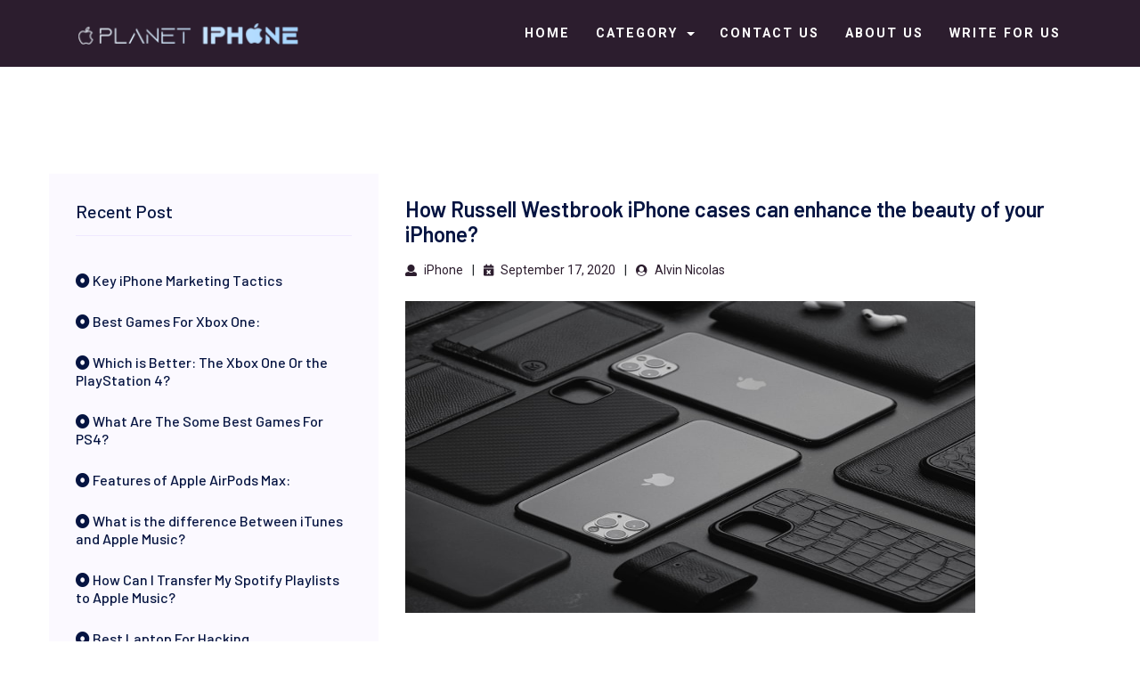

--- FILE ---
content_type: text/html; charset=UTF-8
request_url: https://www.planet-iphones.com/how-russell-westbrook-iphone-cases-can-enhance-the-beauty-of-your-iphone/
body_size: 14556
content:
<!doctype html>
<html lang="en-US">
<head>
   <meta charset="UTF-8">
   <meta name="viewport" content="width=device-width, initial-scale=1">
   <meta name="google-site-verification" content="82H1wfCsO-8lWlKQS_OusuYWVNBDJswZMAPatfOgVec" />
   <meta name='robots' content='index, follow, max-image-preview:large, max-snippet:-1, max-video-preview:-1' />

	<!-- This site is optimized with the Yoast SEO plugin v26.7 - https://yoast.com/wordpress/plugins/seo/ -->
	<title>Russell Westbrook iPhone Case Enhance Your iPhone Beauty</title>
	<meta name="description" content="Looking for Russell Westbrook iPhone cases? We cover everything you need to know about iPhone cases and will help you decide the best case for your iPhone." />
	<link rel="canonical" href="https://www.planet-iphones.com/how-russell-westbrook-iphone-cases-can-enhance-the-beauty-of-your-iphone/" />
	<meta property="og:locale" content="en_US" />
	<meta property="og:type" content="article" />
	<meta property="og:title" content="Russell Westbrook iPhone Case Enhance Your iPhone Beauty" />
	<meta property="og:description" content="Looking for Russell Westbrook iPhone cases? We cover everything you need to know about iPhone cases and will help you decide the best case for your iPhone." />
	<meta property="og:url" content="https://www.planet-iphones.com/how-russell-westbrook-iphone-cases-can-enhance-the-beauty-of-your-iphone/" />
	<meta property="og:site_name" content="Hub of Apple News" />
	<meta property="article:published_time" content="2020-09-17T10:23:40+00:00" />
	<meta property="og:image" content="https://www.planet-iphones.com/wp-content/uploads/2020/09/iPhone-cases-can-enhance-the-beauty-of-your-iPhone.jpg" />
	<meta property="og:image:width" content="640" />
	<meta property="og:image:height" content="640" />
	<meta property="og:image:type" content="image/jpeg" />
	<meta name="author" content="Alvin Nicolas" />
	<meta name="twitter:card" content="summary_large_image" />
	<meta name="twitter:label1" content="Written by" />
	<meta name="twitter:data1" content="Alvin Nicolas" />
	<script type="application/ld+json" class="yoast-schema-graph">{"@context":"https://schema.org","@graph":[{"@type":"Article","@id":"https://www.planet-iphones.com/how-russell-westbrook-iphone-cases-can-enhance-the-beauty-of-your-iphone/#article","isPartOf":{"@id":"https://www.planet-iphones.com/how-russell-westbrook-iphone-cases-can-enhance-the-beauty-of-your-iphone/"},"author":{"name":"Alvin Nicolas","@id":"https://www.planet-iphones.com/#/schema/person/f2715d770b243632df0e3e2df9918a57"},"headline":"How Russell Westbrook iPhone cases can enhance the beauty of your iPhone?","datePublished":"2020-09-17T10:23:40+00:00","mainEntityOfPage":{"@id":"https://www.planet-iphones.com/how-russell-westbrook-iphone-cases-can-enhance-the-beauty-of-your-iphone/"},"wordCount":12,"publisher":{"@id":"https://www.planet-iphones.com/#organization"},"image":{"@id":"https://www.planet-iphones.com/how-russell-westbrook-iphone-cases-can-enhance-the-beauty-of-your-iphone/#primaryimage"},"thumbnailUrl":"https://www.planet-iphones.com/wp-content/uploads/2020/09/iPhone-cases-can-enhance-the-beauty-of-your-iPhone.jpg","articleSection":["iPhone"],"inLanguage":"en-US"},{"@type":"WebPage","@id":"https://www.planet-iphones.com/how-russell-westbrook-iphone-cases-can-enhance-the-beauty-of-your-iphone/","url":"https://www.planet-iphones.com/how-russell-westbrook-iphone-cases-can-enhance-the-beauty-of-your-iphone/","name":"Russell Westbrook iPhone Case Enhance Your iPhone Beauty","isPartOf":{"@id":"https://www.planet-iphones.com/#website"},"primaryImageOfPage":{"@id":"https://www.planet-iphones.com/how-russell-westbrook-iphone-cases-can-enhance-the-beauty-of-your-iphone/#primaryimage"},"image":{"@id":"https://www.planet-iphones.com/how-russell-westbrook-iphone-cases-can-enhance-the-beauty-of-your-iphone/#primaryimage"},"thumbnailUrl":"https://www.planet-iphones.com/wp-content/uploads/2020/09/iPhone-cases-can-enhance-the-beauty-of-your-iPhone.jpg","datePublished":"2020-09-17T10:23:40+00:00","description":"Looking for Russell Westbrook iPhone cases? We cover everything you need to know about iPhone cases and will help you decide the best case for your iPhone.","breadcrumb":{"@id":"https://www.planet-iphones.com/how-russell-westbrook-iphone-cases-can-enhance-the-beauty-of-your-iphone/#breadcrumb"},"inLanguage":"en-US","potentialAction":[{"@type":"ReadAction","target":["https://www.planet-iphones.com/how-russell-westbrook-iphone-cases-can-enhance-the-beauty-of-your-iphone/"]}]},{"@type":"ImageObject","inLanguage":"en-US","@id":"https://www.planet-iphones.com/how-russell-westbrook-iphone-cases-can-enhance-the-beauty-of-your-iphone/#primaryimage","url":"https://www.planet-iphones.com/wp-content/uploads/2020/09/iPhone-cases-can-enhance-the-beauty-of-your-iPhone.jpg","contentUrl":"https://www.planet-iphones.com/wp-content/uploads/2020/09/iPhone-cases-can-enhance-the-beauty-of-your-iPhone.jpg","width":640,"height":640,"caption":"iPhone cases can enhance the beauty of your iPhone"},{"@type":"BreadcrumbList","@id":"https://www.planet-iphones.com/how-russell-westbrook-iphone-cases-can-enhance-the-beauty-of-your-iphone/#breadcrumb","itemListElement":[{"@type":"ListItem","position":1,"name":"Home","item":"https://www.planet-iphones.com/"},{"@type":"ListItem","position":2,"name":"How Russell Westbrook iPhone cases can enhance the beauty of your iPhone?"}]},{"@type":"WebSite","@id":"https://www.planet-iphones.com/#website","url":"https://www.planet-iphones.com/","name":"Hub of Apple News","description":"Planet iPhones is a Hub of Apple News","publisher":{"@id":"https://www.planet-iphones.com/#organization"},"potentialAction":[{"@type":"SearchAction","target":{"@type":"EntryPoint","urlTemplate":"https://www.planet-iphones.com/?s={search_term_string}"},"query-input":{"@type":"PropertyValueSpecification","valueRequired":true,"valueName":"search_term_string"}}],"inLanguage":"en-US"},{"@type":"Organization","@id":"https://www.planet-iphones.com/#organization","name":"Hub of Apple News","url":"https://www.planet-iphones.com/","logo":{"@type":"ImageObject","inLanguage":"en-US","@id":"https://www.planet-iphones.com/#/schema/logo/image/","url":"https://uniessaytips.com/wp-content/uploads/2022/08/Screenshot-693.png","contentUrl":"https://uniessaytips.com/wp-content/uploads/2022/08/Screenshot-693.png","width":448,"height":65,"caption":"Hub of Apple News"},"image":{"@id":"https://www.planet-iphones.com/#/schema/logo/image/"}},{"@type":"Person","@id":"https://www.planet-iphones.com/#/schema/person/f2715d770b243632df0e3e2df9918a57","name":"Alvin Nicolas","image":{"@type":"ImageObject","inLanguage":"en-US","@id":"https://www.planet-iphones.com/#/schema/person/image/","url":"https://secure.gravatar.com/avatar/5b12d9933bac1669f39dce72d5e2d54963244115263b83c9f838b3517a3fd799?s=96&d=mm&r=g","contentUrl":"https://secure.gravatar.com/avatar/5b12d9933bac1669f39dce72d5e2d54963244115263b83c9f838b3517a3fd799?s=96&d=mm&r=g","caption":"Alvin Nicolas"},"url":"https://www.planet-iphones.com/author/alvin-nicolas/"}]}</script>
	<!-- / Yoast SEO plugin. -->


<link rel='dns-prefetch' href='//stackpath.bootstrapcdn.com' />
<link rel="alternate" type="application/rss+xml" title="Hub of Apple News &raquo; Feed" href="https://www.planet-iphones.com/feed/" />
<link rel="alternate" type="application/rss+xml" title="Hub of Apple News &raquo; Comments Feed" href="https://www.planet-iphones.com/comments/feed/" />
<link rel="alternate" title="oEmbed (JSON)" type="application/json+oembed" href="https://www.planet-iphones.com/wp-json/oembed/1.0/embed?url=https%3A%2F%2Fwww.planet-iphones.com%2Fhow-russell-westbrook-iphone-cases-can-enhance-the-beauty-of-your-iphone%2F" />
<link rel="alternate" title="oEmbed (XML)" type="text/xml+oembed" href="https://www.planet-iphones.com/wp-json/oembed/1.0/embed?url=https%3A%2F%2Fwww.planet-iphones.com%2Fhow-russell-westbrook-iphone-cases-can-enhance-the-beauty-of-your-iphone%2F&#038;format=xml" />
<style id='wp-img-auto-sizes-contain-inline-css'>
img:is([sizes=auto i],[sizes^="auto," i]){contain-intrinsic-size:3000px 1500px}
/*# sourceURL=wp-img-auto-sizes-contain-inline-css */
</style>
<style id='wp-emoji-styles-inline-css'>

	img.wp-smiley, img.emoji {
		display: inline !important;
		border: none !important;
		box-shadow: none !important;
		height: 1em !important;
		width: 1em !important;
		margin: 0 0.07em !important;
		vertical-align: -0.1em !important;
		background: none !important;
		padding: 0 !important;
	}
/*# sourceURL=wp-emoji-styles-inline-css */
</style>
<style id='wp-block-library-inline-css'>
:root{--wp-block-synced-color:#7a00df;--wp-block-synced-color--rgb:122,0,223;--wp-bound-block-color:var(--wp-block-synced-color);--wp-editor-canvas-background:#ddd;--wp-admin-theme-color:#007cba;--wp-admin-theme-color--rgb:0,124,186;--wp-admin-theme-color-darker-10:#006ba1;--wp-admin-theme-color-darker-10--rgb:0,107,160.5;--wp-admin-theme-color-darker-20:#005a87;--wp-admin-theme-color-darker-20--rgb:0,90,135;--wp-admin-border-width-focus:2px}@media (min-resolution:192dpi){:root{--wp-admin-border-width-focus:1.5px}}.wp-element-button{cursor:pointer}:root .has-very-light-gray-background-color{background-color:#eee}:root .has-very-dark-gray-background-color{background-color:#313131}:root .has-very-light-gray-color{color:#eee}:root .has-very-dark-gray-color{color:#313131}:root .has-vivid-green-cyan-to-vivid-cyan-blue-gradient-background{background:linear-gradient(135deg,#00d084,#0693e3)}:root .has-purple-crush-gradient-background{background:linear-gradient(135deg,#34e2e4,#4721fb 50%,#ab1dfe)}:root .has-hazy-dawn-gradient-background{background:linear-gradient(135deg,#faaca8,#dad0ec)}:root .has-subdued-olive-gradient-background{background:linear-gradient(135deg,#fafae1,#67a671)}:root .has-atomic-cream-gradient-background{background:linear-gradient(135deg,#fdd79a,#004a59)}:root .has-nightshade-gradient-background{background:linear-gradient(135deg,#330968,#31cdcf)}:root .has-midnight-gradient-background{background:linear-gradient(135deg,#020381,#2874fc)}:root{--wp--preset--font-size--normal:16px;--wp--preset--font-size--huge:42px}.has-regular-font-size{font-size:1em}.has-larger-font-size{font-size:2.625em}.has-normal-font-size{font-size:var(--wp--preset--font-size--normal)}.has-huge-font-size{font-size:var(--wp--preset--font-size--huge)}.has-text-align-center{text-align:center}.has-text-align-left{text-align:left}.has-text-align-right{text-align:right}.has-fit-text{white-space:nowrap!important}#end-resizable-editor-section{display:none}.aligncenter{clear:both}.items-justified-left{justify-content:flex-start}.items-justified-center{justify-content:center}.items-justified-right{justify-content:flex-end}.items-justified-space-between{justify-content:space-between}.screen-reader-text{border:0;clip-path:inset(50%);height:1px;margin:-1px;overflow:hidden;padding:0;position:absolute;width:1px;word-wrap:normal!important}.screen-reader-text:focus{background-color:#ddd;clip-path:none;color:#444;display:block;font-size:1em;height:auto;left:5px;line-height:normal;padding:15px 23px 14px;text-decoration:none;top:5px;width:auto;z-index:100000}html :where(.has-border-color){border-style:solid}html :where([style*=border-top-color]){border-top-style:solid}html :where([style*=border-right-color]){border-right-style:solid}html :where([style*=border-bottom-color]){border-bottom-style:solid}html :where([style*=border-left-color]){border-left-style:solid}html :where([style*=border-width]){border-style:solid}html :where([style*=border-top-width]){border-top-style:solid}html :where([style*=border-right-width]){border-right-style:solid}html :where([style*=border-bottom-width]){border-bottom-style:solid}html :where([style*=border-left-width]){border-left-style:solid}html :where(img[class*=wp-image-]){height:auto;max-width:100%}:where(figure){margin:0 0 1em}html :where(.is-position-sticky){--wp-admin--admin-bar--position-offset:var(--wp-admin--admin-bar--height,0px)}@media screen and (max-width:600px){html :where(.is-position-sticky){--wp-admin--admin-bar--position-offset:0px}}

/*# sourceURL=wp-block-library-inline-css */
</style><style id='wp-block-heading-inline-css'>
h1:where(.wp-block-heading).has-background,h2:where(.wp-block-heading).has-background,h3:where(.wp-block-heading).has-background,h4:where(.wp-block-heading).has-background,h5:where(.wp-block-heading).has-background,h6:where(.wp-block-heading).has-background{padding:1.25em 2.375em}h1.has-text-align-left[style*=writing-mode]:where([style*=vertical-lr]),h1.has-text-align-right[style*=writing-mode]:where([style*=vertical-rl]),h2.has-text-align-left[style*=writing-mode]:where([style*=vertical-lr]),h2.has-text-align-right[style*=writing-mode]:where([style*=vertical-rl]),h3.has-text-align-left[style*=writing-mode]:where([style*=vertical-lr]),h3.has-text-align-right[style*=writing-mode]:where([style*=vertical-rl]),h4.has-text-align-left[style*=writing-mode]:where([style*=vertical-lr]),h4.has-text-align-right[style*=writing-mode]:where([style*=vertical-rl]),h5.has-text-align-left[style*=writing-mode]:where([style*=vertical-lr]),h5.has-text-align-right[style*=writing-mode]:where([style*=vertical-rl]),h6.has-text-align-left[style*=writing-mode]:where([style*=vertical-lr]),h6.has-text-align-right[style*=writing-mode]:where([style*=vertical-rl]){rotate:180deg}
/*# sourceURL=https://www.planet-iphones.com/wp-includes/blocks/heading/style.min.css */
</style>
<style id='wp-block-list-inline-css'>
ol,ul{box-sizing:border-box}:root :where(.wp-block-list.has-background){padding:1.25em 2.375em}
/*# sourceURL=https://www.planet-iphones.com/wp-includes/blocks/list/style.min.css */
</style>
<style id='wp-block-paragraph-inline-css'>
.is-small-text{font-size:.875em}.is-regular-text{font-size:1em}.is-large-text{font-size:2.25em}.is-larger-text{font-size:3em}.has-drop-cap:not(:focus):first-letter{float:left;font-size:8.4em;font-style:normal;font-weight:100;line-height:.68;margin:.05em .1em 0 0;text-transform:uppercase}body.rtl .has-drop-cap:not(:focus):first-letter{float:none;margin-left:.1em}p.has-drop-cap.has-background{overflow:hidden}:root :where(p.has-background){padding:1.25em 2.375em}:where(p.has-text-color:not(.has-link-color)) a{color:inherit}p.has-text-align-left[style*="writing-mode:vertical-lr"],p.has-text-align-right[style*="writing-mode:vertical-rl"]{rotate:180deg}
/*# sourceURL=https://www.planet-iphones.com/wp-includes/blocks/paragraph/style.min.css */
</style>
<style id='global-styles-inline-css'>
:root{--wp--preset--aspect-ratio--square: 1;--wp--preset--aspect-ratio--4-3: 4/3;--wp--preset--aspect-ratio--3-4: 3/4;--wp--preset--aspect-ratio--3-2: 3/2;--wp--preset--aspect-ratio--2-3: 2/3;--wp--preset--aspect-ratio--16-9: 16/9;--wp--preset--aspect-ratio--9-16: 9/16;--wp--preset--color--black: #000000;--wp--preset--color--cyan-bluish-gray: #abb8c3;--wp--preset--color--white: #ffffff;--wp--preset--color--pale-pink: #f78da7;--wp--preset--color--vivid-red: #cf2e2e;--wp--preset--color--luminous-vivid-orange: #ff6900;--wp--preset--color--luminous-vivid-amber: #fcb900;--wp--preset--color--light-green-cyan: #7bdcb5;--wp--preset--color--vivid-green-cyan: #00d084;--wp--preset--color--pale-cyan-blue: #8ed1fc;--wp--preset--color--vivid-cyan-blue: #0693e3;--wp--preset--color--vivid-purple: #9b51e0;--wp--preset--gradient--vivid-cyan-blue-to-vivid-purple: linear-gradient(135deg,rgb(6,147,227) 0%,rgb(155,81,224) 100%);--wp--preset--gradient--light-green-cyan-to-vivid-green-cyan: linear-gradient(135deg,rgb(122,220,180) 0%,rgb(0,208,130) 100%);--wp--preset--gradient--luminous-vivid-amber-to-luminous-vivid-orange: linear-gradient(135deg,rgb(252,185,0) 0%,rgb(255,105,0) 100%);--wp--preset--gradient--luminous-vivid-orange-to-vivid-red: linear-gradient(135deg,rgb(255,105,0) 0%,rgb(207,46,46) 100%);--wp--preset--gradient--very-light-gray-to-cyan-bluish-gray: linear-gradient(135deg,rgb(238,238,238) 0%,rgb(169,184,195) 100%);--wp--preset--gradient--cool-to-warm-spectrum: linear-gradient(135deg,rgb(74,234,220) 0%,rgb(151,120,209) 20%,rgb(207,42,186) 40%,rgb(238,44,130) 60%,rgb(251,105,98) 80%,rgb(254,248,76) 100%);--wp--preset--gradient--blush-light-purple: linear-gradient(135deg,rgb(255,206,236) 0%,rgb(152,150,240) 100%);--wp--preset--gradient--blush-bordeaux: linear-gradient(135deg,rgb(254,205,165) 0%,rgb(254,45,45) 50%,rgb(107,0,62) 100%);--wp--preset--gradient--luminous-dusk: linear-gradient(135deg,rgb(255,203,112) 0%,rgb(199,81,192) 50%,rgb(65,88,208) 100%);--wp--preset--gradient--pale-ocean: linear-gradient(135deg,rgb(255,245,203) 0%,rgb(182,227,212) 50%,rgb(51,167,181) 100%);--wp--preset--gradient--electric-grass: linear-gradient(135deg,rgb(202,248,128) 0%,rgb(113,206,126) 100%);--wp--preset--gradient--midnight: linear-gradient(135deg,rgb(2,3,129) 0%,rgb(40,116,252) 100%);--wp--preset--font-size--small: 13px;--wp--preset--font-size--medium: 20px;--wp--preset--font-size--large: 36px;--wp--preset--font-size--x-large: 42px;--wp--preset--spacing--20: 0.44rem;--wp--preset--spacing--30: 0.67rem;--wp--preset--spacing--40: 1rem;--wp--preset--spacing--50: 1.5rem;--wp--preset--spacing--60: 2.25rem;--wp--preset--spacing--70: 3.38rem;--wp--preset--spacing--80: 5.06rem;--wp--preset--shadow--natural: 6px 6px 9px rgba(0, 0, 0, 0.2);--wp--preset--shadow--deep: 12px 12px 50px rgba(0, 0, 0, 0.4);--wp--preset--shadow--sharp: 6px 6px 0px rgba(0, 0, 0, 0.2);--wp--preset--shadow--outlined: 6px 6px 0px -3px rgb(255, 255, 255), 6px 6px rgb(0, 0, 0);--wp--preset--shadow--crisp: 6px 6px 0px rgb(0, 0, 0);}:where(.is-layout-flex){gap: 0.5em;}:where(.is-layout-grid){gap: 0.5em;}body .is-layout-flex{display: flex;}.is-layout-flex{flex-wrap: wrap;align-items: center;}.is-layout-flex > :is(*, div){margin: 0;}body .is-layout-grid{display: grid;}.is-layout-grid > :is(*, div){margin: 0;}:where(.wp-block-columns.is-layout-flex){gap: 2em;}:where(.wp-block-columns.is-layout-grid){gap: 2em;}:where(.wp-block-post-template.is-layout-flex){gap: 1.25em;}:where(.wp-block-post-template.is-layout-grid){gap: 1.25em;}.has-black-color{color: var(--wp--preset--color--black) !important;}.has-cyan-bluish-gray-color{color: var(--wp--preset--color--cyan-bluish-gray) !important;}.has-white-color{color: var(--wp--preset--color--white) !important;}.has-pale-pink-color{color: var(--wp--preset--color--pale-pink) !important;}.has-vivid-red-color{color: var(--wp--preset--color--vivid-red) !important;}.has-luminous-vivid-orange-color{color: var(--wp--preset--color--luminous-vivid-orange) !important;}.has-luminous-vivid-amber-color{color: var(--wp--preset--color--luminous-vivid-amber) !important;}.has-light-green-cyan-color{color: var(--wp--preset--color--light-green-cyan) !important;}.has-vivid-green-cyan-color{color: var(--wp--preset--color--vivid-green-cyan) !important;}.has-pale-cyan-blue-color{color: var(--wp--preset--color--pale-cyan-blue) !important;}.has-vivid-cyan-blue-color{color: var(--wp--preset--color--vivid-cyan-blue) !important;}.has-vivid-purple-color{color: var(--wp--preset--color--vivid-purple) !important;}.has-black-background-color{background-color: var(--wp--preset--color--black) !important;}.has-cyan-bluish-gray-background-color{background-color: var(--wp--preset--color--cyan-bluish-gray) !important;}.has-white-background-color{background-color: var(--wp--preset--color--white) !important;}.has-pale-pink-background-color{background-color: var(--wp--preset--color--pale-pink) !important;}.has-vivid-red-background-color{background-color: var(--wp--preset--color--vivid-red) !important;}.has-luminous-vivid-orange-background-color{background-color: var(--wp--preset--color--luminous-vivid-orange) !important;}.has-luminous-vivid-amber-background-color{background-color: var(--wp--preset--color--luminous-vivid-amber) !important;}.has-light-green-cyan-background-color{background-color: var(--wp--preset--color--light-green-cyan) !important;}.has-vivid-green-cyan-background-color{background-color: var(--wp--preset--color--vivid-green-cyan) !important;}.has-pale-cyan-blue-background-color{background-color: var(--wp--preset--color--pale-cyan-blue) !important;}.has-vivid-cyan-blue-background-color{background-color: var(--wp--preset--color--vivid-cyan-blue) !important;}.has-vivid-purple-background-color{background-color: var(--wp--preset--color--vivid-purple) !important;}.has-black-border-color{border-color: var(--wp--preset--color--black) !important;}.has-cyan-bluish-gray-border-color{border-color: var(--wp--preset--color--cyan-bluish-gray) !important;}.has-white-border-color{border-color: var(--wp--preset--color--white) !important;}.has-pale-pink-border-color{border-color: var(--wp--preset--color--pale-pink) !important;}.has-vivid-red-border-color{border-color: var(--wp--preset--color--vivid-red) !important;}.has-luminous-vivid-orange-border-color{border-color: var(--wp--preset--color--luminous-vivid-orange) !important;}.has-luminous-vivid-amber-border-color{border-color: var(--wp--preset--color--luminous-vivid-amber) !important;}.has-light-green-cyan-border-color{border-color: var(--wp--preset--color--light-green-cyan) !important;}.has-vivid-green-cyan-border-color{border-color: var(--wp--preset--color--vivid-green-cyan) !important;}.has-pale-cyan-blue-border-color{border-color: var(--wp--preset--color--pale-cyan-blue) !important;}.has-vivid-cyan-blue-border-color{border-color: var(--wp--preset--color--vivid-cyan-blue) !important;}.has-vivid-purple-border-color{border-color: var(--wp--preset--color--vivid-purple) !important;}.has-vivid-cyan-blue-to-vivid-purple-gradient-background{background: var(--wp--preset--gradient--vivid-cyan-blue-to-vivid-purple) !important;}.has-light-green-cyan-to-vivid-green-cyan-gradient-background{background: var(--wp--preset--gradient--light-green-cyan-to-vivid-green-cyan) !important;}.has-luminous-vivid-amber-to-luminous-vivid-orange-gradient-background{background: var(--wp--preset--gradient--luminous-vivid-amber-to-luminous-vivid-orange) !important;}.has-luminous-vivid-orange-to-vivid-red-gradient-background{background: var(--wp--preset--gradient--luminous-vivid-orange-to-vivid-red) !important;}.has-very-light-gray-to-cyan-bluish-gray-gradient-background{background: var(--wp--preset--gradient--very-light-gray-to-cyan-bluish-gray) !important;}.has-cool-to-warm-spectrum-gradient-background{background: var(--wp--preset--gradient--cool-to-warm-spectrum) !important;}.has-blush-light-purple-gradient-background{background: var(--wp--preset--gradient--blush-light-purple) !important;}.has-blush-bordeaux-gradient-background{background: var(--wp--preset--gradient--blush-bordeaux) !important;}.has-luminous-dusk-gradient-background{background: var(--wp--preset--gradient--luminous-dusk) !important;}.has-pale-ocean-gradient-background{background: var(--wp--preset--gradient--pale-ocean) !important;}.has-electric-grass-gradient-background{background: var(--wp--preset--gradient--electric-grass) !important;}.has-midnight-gradient-background{background: var(--wp--preset--gradient--midnight) !important;}.has-small-font-size{font-size: var(--wp--preset--font-size--small) !important;}.has-medium-font-size{font-size: var(--wp--preset--font-size--medium) !important;}.has-large-font-size{font-size: var(--wp--preset--font-size--large) !important;}.has-x-large-font-size{font-size: var(--wp--preset--font-size--x-large) !important;}
/*# sourceURL=global-styles-inline-css */
</style>

<style id='classic-theme-styles-inline-css'>
/*! This file is auto-generated */
.wp-block-button__link{color:#fff;background-color:#32373c;border-radius:9999px;box-shadow:none;text-decoration:none;padding:calc(.667em + 2px) calc(1.333em + 2px);font-size:1.125em}.wp-block-file__button{background:#32373c;color:#fff;text-decoration:none}
/*# sourceURL=/wp-includes/css/classic-themes.min.css */
</style>
<link rel='stylesheet' id='upnews-style-css' href='https://www.planet-iphones.com/wp-content/themes/upnews/style.css?ver=6.9' media='all' />
<link rel='stylesheet' id='upnews-child-style-css' href='https://www.planet-iphones.com/wp-content/themes/upnews-child/style.css?ver=6.9' media='all' />
<link rel='stylesheet' id='upnews-style-sass-css' href='https://www.planet-iphones.com/wp-content/themes/upnews/dist/dist/app.css?ver=6.9' media='all' />
<link rel='stylesheet' id='bootstrap-fontawesome-css' href='https://stackpath.bootstrapcdn.com/font-awesome/4.7.0/css/font-awesome.min.css?ver=6.9' media='all' />
<link rel='stylesheet' id='upnews-bootstrap-css-file-css' href='https://www.planet-iphones.com/wp-content/themes/upnews/vendor/assets/css/bootstrap.min.css?ver=6.9' media='all' />
<link rel='stylesheet' id='upnews-owl-carousel-css-file-css' href='https://www.planet-iphones.com/wp-content/themes/upnews/vendor/assets/css/owl.carousel.min.css?ver=6.9' media='all' />
<link rel='stylesheet' id='upnews-ticker-css-file-css' href='https://www.planet-iphones.com/wp-content/themes/upnews/vendor/assets/css/ticker-style.css?ver=6.9' media='all' />
<link rel='stylesheet' id='upnews-flaticon-css-file-css' href='https://www.planet-iphones.com/wp-content/themes/upnews/vendor/assets/css/flaticon.css?ver=6.9' media='all' />
<link rel='stylesheet' id='upnews-slicknav-css-file-css' href='https://www.planet-iphones.com/wp-content/themes/upnews/vendor/assets/css/slicknav.css?ver=6.9' media='all' />
<link rel='stylesheet' id='upnews-animate-css-file-css' href='https://www.planet-iphones.com/wp-content/themes/upnews/vendor/assets/css/animate.min.css?ver=6.9' media='all' />
<link rel='stylesheet' id='upnews-magnific-css-file-css' href='https://www.planet-iphones.com/wp-content/themes/upnews/vendor/assets/css/magnific-popup.css?ver=6.9' media='all' />
<link rel='stylesheet' id='upnews-font-awsome-all-css-file-css' href='https://www.planet-iphones.com/wp-content/themes/upnews/vendor/assets/css/fontawesome-all.min.css?ver=6.9' media='all' />
<link rel='stylesheet' id='upnews-themify-icon-css-file-css' href='https://www.planet-iphones.com/wp-content/themes/upnews/vendor/assets/css/themify-icons.css?ver=6.9' media='all' />
<link rel='stylesheet' id='upnews-slick-css-file-css' href='https://www.planet-iphones.com/wp-content/themes/upnews/vendor/assets/css/slick.css?ver=6.9' media='all' />
<link rel='stylesheet' id='upnews-nice-select-css-file-css' href='https://www.planet-iphones.com/wp-content/themes/upnews/vendor/assets/css/nice-select.css?ver=6.9' media='all' />
<link rel='stylesheet' id='upnews-nice-style-main-css-file-css' href='https://www.planet-iphones.com/wp-content/themes/upnews/vendor/assets/css/style.css?ver=6.9' media='all' />
<script src="https://www.planet-iphones.com/wp-includes/js/jquery/jquery.min.js?ver=3.7.1" id="jquery-core-js"></script>
<script src="https://www.planet-iphones.com/wp-includes/js/jquery/jquery-migrate.min.js?ver=3.4.1" id="jquery-migrate-js"></script>
<link rel="https://api.w.org/" href="https://www.planet-iphones.com/wp-json/" /><link rel="alternate" title="JSON" type="application/json" href="https://www.planet-iphones.com/wp-json/wp/v2/posts/2742" /><link rel="EditURI" type="application/rsd+xml" title="RSD" href="https://www.planet-iphones.com/xmlrpc.php?rsd" />
<meta name="generator" content="WordPress 6.9" />
<link rel='shortlink' href='https://www.planet-iphones.com/?p=2742' />
<link rel="icon" href="https://www.planet-iphones.com/wp-content/uploads/2020/08/cropped-ICON-150x150.png" sizes="32x32" />
<link rel="icon" href="https://www.planet-iphones.com/wp-content/uploads/2020/08/cropped-ICON-300x300.png" sizes="192x192" />
<link rel="apple-touch-icon" href="https://www.planet-iphones.com/wp-content/uploads/2020/08/cropped-ICON-300x300.png" />
<meta name="msapplication-TileImage" content="https://www.planet-iphones.com/wp-content/uploads/2020/08/cropped-ICON-300x300.png" />
		<style id="wp-custom-css">
			html , body{
	margin: 0px !important;
	padding: 0px !important;
}
.whats-right-cap .post-categories li a{
	color: #2C1D2E !important;
}
.whats-right-singlesfooter img{
	height: 85px !important;
	width: 185px !important;
}
.author_bio_section .author_links a{
	color: gray !important;
}

.blog_area a {
    color: #2C1D2E !important;
}
.singlepostblogimagesize{
	height: 350px !important;
}

/* header > manu > list */
.navbar-nav li ul li a{
	color:#000 !important; 
}
	ul #mega-menu-158 {
    margin-right: 400px !important;
}

/* styling fixes */
.footer-area .single-footer-caption .whats-right-single .whats-right-cap h4 a:hover {
    color: #ffffff;
}
.footer-bottom-area .footer-copy-right p a {
    color: #ffffff;
}
.footer-bottom-area .footer-copy-right p a:hover {
    color: #ffffff;
}
.footer-bottom-area .footer-copy-right p i {
    color: #ffffff;
}		</style>
		</head>

<body class="wp-singular post-template-default single single-post postid-2742 single-format-standard wp-theme-upnews wp-child-theme-upnews-child no-sidebar">
        <!-- Preloader Start -->
    <header>
        <!-- Header Start -->
        <div class="header-area d-none">
            <div class="main-header ">
                <section id="custom_html-6" class="widget_text  widget_custom_html"><div class="textwidget custom-html-widget">                <div class="header-top black-bg d-none d-sm-block">
                    <div class="container">
                        <div class="col-xl-12">
                            <div class="row d-flex justify-content-between align-items-center">
                                <div class="header-info-left">
                                    <ul>     
                                        <li class="title"><span class="flaticon-energy"></span> Essay Writing Tips</li>
                                        <li>Trusted by thousands of students around the world</li>
                                    </ul>
                                </div>
                                <div class="header-info-right">
                                    <ul class="header-date">
                                        <li><span class="flaticon-calendar"></span> 0044 785 833 6199</li>
                                    </ul>
                                </div>
                            </div>
                        </div>
                    </div>
                </div></div></section>
             <!--    <div class="header-mid gray-bg">
                    <div class="container">
                        <div class="row d-flex align-items-center">
                           
                            <div class="col-xl-12 col-lg-12 col-md-12">
                               
                                <div class="header-banner ">
                                    <img src="https://www.planet-iphones.com/wp-content/uploads/2022/07/header_card.png" alt=""  style="height:80px;">
                                </div>
                            </div>
                        </div>
                    </div>
                </div> -->
                <!-- header start -->
                <!-- header sticky end -->
            </div>
        </div>


        <!-- Header End -->
    </header>
    <!-- mega menu work start -->
    <section style="background-color: #2C1D2E;">
        <div class="container" >
            <div class="row">
                <div class="col-lg-12">
                    <!-- Mega Menu Start -->
                    <nav class="navbar navbar-expand-xl navbar-light py-3" id="wp-mega-menu-custom" >
                        <div class="container ml-0 mr-0">
                           <div class="logo">
                               <a class="navbar-brand" id="logo" href="https://www.planet-iphones.com">
                                <img src="https://www.planet-iphones.com/wp-content/uploads/2023/07/FINAL-LOGO-2.png" class="desktop img-fluid" alt=' Logo' style="width: 250px;" />

                            </a>
                        </div>

                        <button class="navbar-toggler pl-1 pr-1 pt-1 pb-1" type="button" data-toggle="collapse" data-target="#bootstrap-nav-collapse" aria-controls="jd-bootstrap-nav-collapse" aria-expanded="false" aria-label="Toggle navigation">
                          <span class="navbar-toggler-icon"></span>
                      </button>

                      <!-- Collect the nav links from WordPress -->
                      <div class="collapse navbar-collapse" id="bootstrap-nav-collapse">
                          <ul id="menu-mega-menu" class="navbar-nav ml-auto"><li id="nav-item-157" class="nav-item menu-item menu-item-type-custom menu-item-object-custom menu-item-home nav-item-157"><a href="https://www.planet-iphones.com">HOME</a></li>
<li id="nav-item-158" class="nav-item mega-menu-parent menu-item menu-item-type-custom menu-item-object-custom dropdown nav-item-158"><a href="https://www.planet-iphones.com/essay/" class="dropdown-toggle" data-toggle="dropdown">Category <b class="caret"></b></a><ul id="mega-menu-158" class="mega-menu-wrapper dropdown-menu depth_0"><li id="block-7" class="mega-menu-item"><div class="row">
    <div class="col-12">
        <ul>
            <li><a href="https://www.planet-iphones.com/category/airpods/">Air Pods</a></li>
            <li><a href="https://www.planet-iphones.com/category/apple-music/">Apple Music</a></li>
            <li><a href="https://www.planet-iphones.com/category/watch/">Apple Watch</a></li>
            <li><a href="https://www.planet-iphones.com/category/ios/">IOS</a></li>
            <li><a href="https://www.planet-iphones.com/category/ipad/">Ipad</a></li>
            <li><a href="https://www.planet-iphones.com/category/iphone/">iphone</a></li>
            <li><a href="https://www.planet-iphones.com/category/macbook/">MacBook</a></li>
            <li><a href="https://www.planet-iphones.com/category/music/">Music</a></li>
            <li><a href="https://www.planet-iphones.com/category/products/">Products</a></li>
            
        </ul>
    </div>
</div></li></ul></li>
<li id="nav-item-154" class="nav-item menu-item menu-item-type-post_type menu-item-object-page nav-item-154"><a href="https://www.planet-iphones.com/contact-us/">contact us</a></li>
<li id="nav-item-155" class="nav-item menu-item menu-item-type-post_type menu-item-object-page nav-item-155"><a href="https://www.planet-iphones.com/about-us/">about us</a></li>
<li id="nav-item-3646" class="nav-item menu-item menu-item-type-custom menu-item-object-custom nav-item-3646"><a href="#">Write for us</a></li>
</ul>                      </div><!-- ./collapse -->

                  </div><!-- /.container -->
              </nav>
              <!-- End Mega Menu -->
          </div>

      </div>

  </div>
  <!-- end the mega menu -->
</section>

<main>
<!--================Blog Area =================-->
<section class="blog_area single-post-area section-padding">
   <div class="container">
      <div class="row">
         <div class="col-lg-4">
            <div class="blog_right_sidebar">
                  <aside class="single_sidebar_widget popular_post_widget">
                     <h3 class="widget_title">Recent Post</h3>
                     		<div class="media post_item">
			<div class="media-body pl-0">
				<a href="https://www.planet-iphones.com/key-iphone-marketing-tactics/" title='Key iPhone Marketing Tactics'>
					<h3><i class="fa fa-dot-circle-o"></i> Key iPhone Marketing Tactics</h3>
				</a>
			</div>
		</div>

				<div class="media post_item">
			<div class="media-body pl-0">
				<a href="https://www.planet-iphones.com/best-games-for-xbox-one/" title='Best Games For Xbox One:'>
					<h3><i class="fa fa-dot-circle-o"></i> Best Games For Xbox One:</h3>
				</a>
			</div>
		</div>

				<div class="media post_item">
			<div class="media-body pl-0">
				<a href="https://www.planet-iphones.com/which-is-better-the-xbox-one-or-the-playstation-4/" title='Which is Better: The Xbox One Or the PlayStation 4?'>
					<h3><i class="fa fa-dot-circle-o"></i> Which is Better: The Xbox One Or the PlayStation 4?</h3>
				</a>
			</div>
		</div>

				<div class="media post_item">
			<div class="media-body pl-0">
				<a href="https://www.planet-iphones.com/what-are-the-some-best-games-for-ps4/" title='What Are The Some Best Games For PS4?'>
					<h3><i class="fa fa-dot-circle-o"></i> What Are The Some Best Games For PS4?</h3>
				</a>
			</div>
		</div>

				<div class="media post_item">
			<div class="media-body pl-0">
				<a href="https://www.planet-iphones.com/features-of-apple-airpods-max/" title='Features of Apple AirPods Max:'>
					<h3><i class="fa fa-dot-circle-o"></i> Features of Apple AirPods Max:</h3>
				</a>
			</div>
		</div>

				<div class="media post_item">
			<div class="media-body pl-0">
				<a href="https://www.planet-iphones.com/what-is-the-difference-between-itunes-and-apple-music-2/" title='What is the difference Between iTunes and Apple Music?'>
					<h3><i class="fa fa-dot-circle-o"></i> What is the difference Between iTunes and Apple Music?</h3>
				</a>
			</div>
		</div>

				<div class="media post_item">
			<div class="media-body pl-0">
				<a href="https://www.planet-iphones.com/how-can-i-transfer-my-spotify-playlists-to-apple-music/" title='How Can I Transfer My Spotify Playlists to Apple Music?'>
					<h3><i class="fa fa-dot-circle-o"></i> How Can I Transfer My Spotify Playlists to Apple Music?</h3>
				</a>
			</div>
		</div>

				<div class="media post_item">
			<div class="media-body pl-0">
				<a href="https://www.planet-iphones.com/best-laptop-for-hacking/" title='Best Laptop For Hacking'>
					<h3><i class="fa fa-dot-circle-o"></i> Best Laptop For Hacking</h3>
				</a>
			</div>
		</div>

				<div class="media post_item">
			<div class="media-body pl-0">
				<a href="https://www.planet-iphones.com/which-has-more-track-apple-music-or-spotify/" title='Which has more tracks, Apple Music or Spotify?'>
					<h3><i class="fa fa-dot-circle-o"></i> Which has more tracks, Apple Music or Spotify?</h3>
				</a>
			</div>
		</div>

				<div class="media post_item">
			<div class="media-body pl-0">
				<a href="https://www.planet-iphones.com/which-is-the-best-buy-iphone-14-plus-or-iphone-14-pro/" title='Which is the Best Buy: iPhone 14 Plus or iPhone 14 Pro?'>
					<h3><i class="fa fa-dot-circle-o"></i> Which is the Best Buy: iPhone 14 Plus or iPhone 14 Pro?</h3>
				</a>
			</div>
		</div>

				<div class="media post_item">
			<div class="media-body pl-0">
				<a href="https://www.planet-iphones.com/can-music-play-an-effective-role-in-the-entertainment-of-students/" title='Can music play an effective role in the entertainment of students'>
					<h3><i class="fa fa-dot-circle-o"></i> Can music play an effective role in the entertainment of students</h3>
				</a>
			</div>
		</div>

				<div class="media post_item">
			<div class="media-body pl-0">
				<a href="https://www.planet-iphones.com/difference-between-the-mobile-size-and-camera-of-iphone-14-vs-iphone-13/" title='Difference Between the mobile Size and Camera of iPhone 14 VS iPhone 13:'>
					<h3><i class="fa fa-dot-circle-o"></i> Difference Between the mobile Size and Camera of iPhone 14 VS iPhone 13:</h3>
				</a>
			</div>
		</div>

				<div class="media post_item">
			<div class="media-body pl-0">
				<a href="https://www.planet-iphones.com/the-difference-between-the-features-of-iphone-14-vs-iphone-13/" title='The Difference Between the Features of iPhone 14 VS iPhone 13?'>
					<h3><i class="fa fa-dot-circle-o"></i> The Difference Between the Features of iPhone 14 VS iPhone 13?</h3>
				</a>
			</div>
		</div>

				<div class="media post_item">
			<div class="media-body pl-0">
				<a href="https://www.planet-iphones.com/new-features-of-the-i-iphone-14-pro-max/" title='New Features of the  iPhone 14 Pro Max:'>
					<h3><i class="fa fa-dot-circle-o"></i> New Features of the  iPhone 14 Pro Max:</h3>
				</a>
			</div>
		</div>

				<div class="media post_item">
			<div class="media-body pl-0">
				<a href="https://www.planet-iphones.com/list-down-the-iphone-14-pro-max-colors/" title='List Down the iPhone 14 Pro Max Colors:'>
					<h3><i class="fa fa-dot-circle-o"></i> List Down the iPhone 14 Pro Max Colors:</h3>
				</a>
			</div>
		</div>

				<div class="media post_item">
			<div class="media-body pl-0">
				<a href="https://www.planet-iphones.com/samsung-galaxy-s22-ultra-5g-vs-apple-iphone-14-pro-max/" title='Samsung Galaxy S22 Ultra 5G Vs Apple iPhone 14 Pro Max'>
					<h3><i class="fa fa-dot-circle-o"></i> Samsung Galaxy S22 Ultra 5G Vs Apple iPhone 14 Pro Max</h3>
				</a>
			</div>
		</div>

				<div class="media post_item">
			<div class="media-body pl-0">
				<a href="https://www.planet-iphones.com/what-is-different-about-the-iphone-14/" title='What is Different About the iPhone 14?'>
					<h3><i class="fa fa-dot-circle-o"></i> What is Different About the iPhone 14?</h3>
				</a>
			</div>
		</div>

				<div class="media post_item">
			<div class="media-body pl-0">
				<a href="https://www.planet-iphones.com/which-is-better-apple-music-or-itunes/" title='Which is Better Apple Music Or iTunes?'>
					<h3><i class="fa fa-dot-circle-o"></i> Which is Better Apple Music Or iTunes?</h3>
				</a>
			</div>
		</div>

				<div class="media post_item">
			<div class="media-body pl-0">
				<a href="https://www.planet-iphones.com/which-apple-watch-series-is-the-newest-for-apple-watch/" title='Which Apple Watch Series is the Newest For Apple Watch?'>
					<h3><i class="fa fa-dot-circle-o"></i> Which Apple Watch Series is the Newest For Apple Watch?</h3>
				</a>
			</div>
		</div>

				<div class="media post_item">
			<div class="media-body pl-0">
				<a href="https://www.planet-iphones.com/are-iphone-13-and-12-mini-the-same-size/" title='Are iPhone 13 and 12 Mini the Same Size?'>
					<h3><i class="fa fa-dot-circle-o"></i> Are iPhone 13 and 12 Mini the Same Size?</h3>
				</a>
			</div>
		</div>

				<div class="media post_item">
			<div class="media-body pl-0">
				<a href="https://www.planet-iphones.com/upgrade-your-iphone-with-the-new-features-of-iphone-14-and-iphone-14-pro-max/" title='Upgrade Your iPhone With the New Features of iPhone 14 and iPhone 14 Pro Max:'>
					<h3><i class="fa fa-dot-circle-o"></i> Upgrade Your iPhone With the New Features of iPhone 14 and iPhone 14 Pro Max:</h3>
				</a>
			</div>
		</div>

				<div class="media post_item">
			<div class="media-body pl-0">
				<a href="https://www.planet-iphones.com/what-are-the-most-papular-music-series-in-the-world/" title='What are the most papular music series in the world'>
					<h3><i class="fa fa-dot-circle-o"></i> What are the most papular music series in the world</h3>
				</a>
			</div>
		</div>

				<div class="media post_item">
			<div class="media-body pl-0">
				<a href="https://www.planet-iphones.com/is-apple-releasing-a-new-macbook-pro-in-2022/" title='Is Apple Releasing a New MacBook Pro in 2022?'>
					<h3><i class="fa fa-dot-circle-o"></i> Is Apple Releasing a New MacBook Pro in 2022?</h3>
				</a>
			</div>
		</div>

				<div class="media post_item">
			<div class="media-body pl-0">
				<a href="https://www.planet-iphones.com/are-we-should-buying-the-brand-watch-or-not/" title='Are we should buying the brand watch or not'>
					<h3><i class="fa fa-dot-circle-o"></i> Are we should buying the brand watch or not</h3>
				</a>
			</div>
		</div>

				<div class="media post_item">
			<div class="media-body pl-0">
				<a href="https://www.planet-iphones.com/which-is-the-best-macbook-for-students-in-affordable-budget/" title='Which is the best MacBook for students an affordable budget'>
					<h3><i class="fa fa-dot-circle-o"></i> Which is the best MacBook for students an affordable budget</h3>
				</a>
			</div>
		</div>

				<div class="media post_item">
			<div class="media-body pl-0">
				<a href="https://www.planet-iphones.com/is-apple-watch-is-waterproof-are-not/" title='Is Apple Watch is Waterproof are not?'>
					<h3><i class="fa fa-dot-circle-o"></i> Is Apple Watch is Waterproof are not?</h3>
				</a>
			</div>
		</div>

				<div class="media post_item">
			<div class="media-body pl-0">
				<a href="https://www.planet-iphones.com/does-the-microsoft-365-app-work-on-apple-macs/" title='Does the Microsoft 365 App work on Apple Macs?'>
					<h3><i class="fa fa-dot-circle-o"></i> Does the Microsoft 365 App work on Apple Macs?</h3>
				</a>
			</div>
		</div>

				<div class="media post_item">
			<div class="media-body pl-0">
				<a href="https://www.planet-iphones.com/which-is-the-best-laptop-for-cyber-security-experts/" title='Which is the best laptop for cyber security experts'>
					<h3><i class="fa fa-dot-circle-o"></i> Which is the best laptop for cyber security experts</h3>
				</a>
			</div>
		</div>

				<div class="media post_item">
			<div class="media-body pl-0">
				<a href="https://www.planet-iphones.com/what-is-the-difference-between-itunes-and-apple-music/" title='What is the Difference Between iTunes and Apple Music?'>
					<h3><i class="fa fa-dot-circle-o"></i> What is the Difference Between iTunes and Apple Music?</h3>
				</a>
			</div>
		</div>

				<div class="media post_item">
			<div class="media-body pl-0">
				<a href="https://www.planet-iphones.com/is-apple-music-better-than-spotify/" title='Is Apple Music Better Than Spotify?'>
					<h3><i class="fa fa-dot-circle-o"></i> Is Apple Music Better Than Spotify?</h3>
				</a>
			</div>
		</div>

				<div class="media post_item">
			<div class="media-body pl-0">
				<a href="https://www.planet-iphones.com/how-long-does-the-iphone-13-battery-last/" title='How Long Does the iPhone 13 Battery Last?'>
					<h3><i class="fa fa-dot-circle-o"></i> How Long Does the iPhone 13 Battery Last?</h3>
				</a>
			</div>
		</div>

				<div class="media post_item">
			<div class="media-body pl-0">
				<a href="https://www.planet-iphones.com/which-iphone-is-best-for-students-on-a-low-budget/" title='Which iPhone is Best For Students on a Low Budget?'>
					<h3><i class="fa fa-dot-circle-o"></i> Which iPhone is Best For Students on a Low Budget?</h3>
				</a>
			</div>
		</div>

				<div class="media post_item">
			<div class="media-body pl-0">
				<a href="https://www.planet-iphones.com/how-to-fix-iphone-hangs-and-frozen-screens/" title='How to Fix iPhone Hangs and Frozen Screens'>
					<h3><i class="fa fa-dot-circle-o"></i> How to Fix iPhone Hangs and Frozen Screens</h3>
				</a>
			</div>
		</div>

				<div class="media post_item">
			<div class="media-body pl-0">
				<a href="https://www.planet-iphones.com/iphone-13-pro-and-iphone-13-pro-max-whats-the-difference/" title='iPhone 13 Pro and iPhone 13 pro-Max &#8211; What&#8217;s the Difference?'>
					<h3><i class="fa fa-dot-circle-o"></i> iPhone 13 Pro and iPhone 13 pro-Max &#8211; What&#8217;s the Difference?</h3>
				</a>
			</div>
		</div>

				<div class="media post_item">
			<div class="media-body pl-0">
				<a href="https://www.planet-iphones.com/why-are-apple-products-more-expensive-than-other-brands/" title='Why are Apple products more expensive than other brands'>
					<h3><i class="fa fa-dot-circle-o"></i> Why are Apple products more expensive than other brands</h3>
				</a>
			</div>
		</div>

				<div class="media post_item">
			<div class="media-body pl-0">
				<a href="https://www.planet-iphones.com/what-are-the-pros-and-cons-of-apple-watches/" title='What are the pros and cons of Apple Watches.'>
					<h3><i class="fa fa-dot-circle-o"></i> What are the pros and cons of Apple Watches.</h3>
				</a>
			</div>
		</div>

				<div class="media post_item">
			<div class="media-body pl-0">
				<a href="https://www.planet-iphones.com/do-you-still-think-apple-air-pods-are-worth-it-to-buy/" title='Do you still think Apple Air Pods are worth it to buy?￼'>
					<h3><i class="fa fa-dot-circle-o"></i> Do you still think Apple Air Pods are worth it to buy?￼</h3>
				</a>
			</div>
		</div>

				<div class="media post_item">
			<div class="media-body pl-0">
				<a href="https://www.planet-iphones.com/one-of-the-best-selling-iphones-in-the-uk/" title='One of the best-selling iPhones in the Uk'>
					<h3><i class="fa fa-dot-circle-o"></i> One of the best-selling iPhones in the Uk</h3>
				</a>
			</div>
		</div>

				<div class="media post_item">
			<div class="media-body pl-0">
				<a href="https://www.planet-iphones.com/how-can-download-free-justin-biber-mp3-songs-in-the-uk/" title='How can download free Justin Biber mp3 songs in the UK'>
					<h3><i class="fa fa-dot-circle-o"></i> How can download free Justin Biber mp3 songs in the UK</h3>
				</a>
			</div>
		</div>

				<div class="media post_item">
			<div class="media-body pl-0">
				<a href="https://www.planet-iphones.com/what-are-the-advantages-and-disadvantages-of-the-apple-watch/" title='What are the Advantages and Disadvantages of the Apple Watch'>
					<h3><i class="fa fa-dot-circle-o"></i> What are the Advantages and Disadvantages of the Apple Watch</h3>
				</a>
			</div>
		</div>

				<div class="media post_item">
			<div class="media-body pl-0">
				<a href="https://www.planet-iphones.com/which-exercise-burns-the-most-calories-on-apple-watch/" title='Which Exercise Burns the Most Calories on Apple Watch?'>
					<h3><i class="fa fa-dot-circle-o"></i> Which Exercise Burns the Most Calories on Apple Watch?</h3>
				</a>
			</div>
		</div>

				<div class="media post_item">
			<div class="media-body pl-0">
				<a href="https://www.planet-iphones.com/why-do-students-prefer-mac-over-any-other-laptop/" title='Why do students prefer Mac over any other laptop'>
					<h3><i class="fa fa-dot-circle-o"></i> Why do students prefer Mac over any other laptop</h3>
				</a>
			</div>
		</div>

				<div class="media post_item">
			<div class="media-body pl-0">
				<a href="https://www.planet-iphones.com/iphone-11-review-apples-most-attractive-product-in-years/" title='iPhone 11 Review &#8211; Apple&#8217;s Most Attractive Product in Years'>
					<h3><i class="fa fa-dot-circle-o"></i> iPhone 11 Review &#8211; Apple&#8217;s Most Attractive Product in Years</h3>
				</a>
			</div>
		</div>

				<div class="media post_item">
			<div class="media-body pl-0">
				<a href="https://www.planet-iphones.com/which-brand-of-laptop-is-most-reliable-and-cheapest/" title='Which Brand of Laptop is Most Reliable and Cheapest?'>
					<h3><i class="fa fa-dot-circle-o"></i> Which Brand of Laptop is Most Reliable and Cheapest?</h3>
				</a>
			</div>
		</div>

				<div class="media post_item">
			<div class="media-body pl-0">
				<a href="https://www.planet-iphones.com/what-are-the-latest-and-most-luxurious-wrist-watches-in-2022/" title='What are the latest and most luxurious wrist watches in 2022'>
					<h3><i class="fa fa-dot-circle-o"></i> What are the latest and most luxurious wrist watches in 2022</h3>
				</a>
			</div>
		</div>

				<div class="media post_item">
			<div class="media-body pl-0">
				<a href="https://www.planet-iphones.com/apple-introduces-homepod-mini-a-powerful-smart-speaker-with-amazing-sound-quality/" title='Apple Introduces HomePod Mini &#8211; A Powerful Smart Speaker With Amazing Sound Quality'>
					<h3><i class="fa fa-dot-circle-o"></i> Apple Introduces HomePod Mini &#8211; A Powerful Smart Speaker With Amazing Sound Quality</h3>
				</a>
			</div>
		</div>

				<div class="media post_item">
			<div class="media-body pl-0">
				<a href="https://www.planet-iphones.com/what-is-the-basic-difference-between-a-simple-laptop-and-mac-book/" title='What is the basic difference between a simple laptop and Mac book?'>
					<h3><i class="fa fa-dot-circle-o"></i> What is the basic difference between a simple laptop and Mac book?</h3>
				</a>
			</div>
		</div>

				<div class="media post_item">
			<div class="media-body pl-0">
				<a href="https://www.planet-iphones.com/how-to-pair-an-apple-watch-with-an-iphone/" title='How to Pair an Apple Watch With an iPhone'>
					<h3><i class="fa fa-dot-circle-o"></i> How to Pair an Apple Watch With an iPhone</h3>
				</a>
			</div>
		</div>

				<div class="media post_item">
			<div class="media-body pl-0">
				<a href="https://www.planet-iphones.com/whats-the-difference-between-an-apple-watch-and-a-smart-watch/" title='What&#8217;s the Difference Between an Apple Watch and a Smart Watch?'>
					<h3><i class="fa fa-dot-circle-o"></i> What&#8217;s the Difference Between an Apple Watch and a Smart Watch?</h3>
				</a>
			</div>
		</div>

				<div class="media post_item">
			<div class="media-body pl-0">
				<a href="https://www.planet-iphones.com/which-iphone-is-mostly-used-in-the-world-and-why/" title='Which iPhone is mostly used in the world and why?'>
					<h3><i class="fa fa-dot-circle-o"></i> Which iPhone is mostly used in the world and why?</h3>
				</a>
			</div>
		</div>

		                  </aside>
                  <aside class="single_sidebar_widget post_category_widget">
                     <h4 class="widget_title">Category</h4>
                     <ul class="list cat-list">
                        <option class="mb-3" value="https://www.planet-iphones.com/category/fashion/">All Categories</option><li><a target="_blank" href="https://www.planet-iphones.com/category/airpods" class="d-flex"><p>AirPods</p><p> &nbsp;(9) </p></a></li><li><a target="_blank" href="https://www.planet-iphones.com/category/apple-music" class="d-flex"><p>Apple Music</p><p> &nbsp;(13) </p></a></li><li><a target="_blank" href="https://www.planet-iphones.com/category/watch" class="d-flex"><p>Apple Watch</p><p> &nbsp;(18) </p></a></li><li><a target="_blank" href="https://www.planet-iphones.com/category/comparison" class="d-flex"><p>Comparison</p><p> &nbsp;(6) </p></a></li><li><a target="_blank" href="https://www.planet-iphones.com/category/education" class="d-flex"><p>education</p><p> &nbsp;(1) </p></a></li><li><a target="_blank" href="https://www.planet-iphones.com/category/how-to" class="d-flex"><p>How To</p><p> &nbsp;(20) </p></a></li><li><a target="_blank" href="https://www.planet-iphones.com/category/ios" class="d-flex"><p>IOS</p><p> &nbsp;(8) </p></a></li><li><a target="_blank" href="https://www.planet-iphones.com/category/ipad" class="d-flex"><p>iPad</p><p> &nbsp;(3) </p></a></li><li><a target="_blank" href="https://www.planet-iphones.com/category/iphone" class="d-flex"><p>iPhone</p><p> &nbsp;(60) </p></a></li><li><a target="_blank" href="https://www.planet-iphones.com/category/latest-devices" class="d-flex"><p>Latest devices</p><p> &nbsp;(1) </p></a></li><li><a target="_blank" href="https://www.planet-iphones.com/category/macbook" class="d-flex"><p>MacBook</p><p> &nbsp;(26) </p></a></li><li><a target="_blank" href="https://www.planet-iphones.com/category/music" class="d-flex"><p>Music</p><p> &nbsp;(16) </p></a></li><li><a target="_blank" href="https://www.planet-iphones.com/category/products" class="d-flex"><p>Products</p><p> &nbsp;(11) </p></a></li><li><a target="_blank" href="https://www.planet-iphones.com/category/reviews" class="d-flex"><p>Reviews</p><p> &nbsp;(9) </p></a></li><li><a target="_blank" href="https://www.planet-iphones.com/category/technology" class="d-flex"><p>Technology</p><p> &nbsp;(7) </p></a></li><li><a target="_blank" href="https://www.planet-iphones.com/category/uncategorized" class="d-flex"><p>Uncategorized</p><p> &nbsp;(58) </p></a></li><li><a target="_blank" href="https://www.planet-iphones.com/category/writing-service" class="d-flex"><p>Writing service</p><p> &nbsp;(3) </p></a></li>                     </ul>
                  </aside>
            </div>
         </div>
         <div class="col-lg-8 posts-list">
            <div class="single-post">
               <div class="blog_details">
                                       <h2>How Russell Westbrook iPhone cases can enhance the beauty of your iPhone?</h2>
                     <ul class="blog-info-link mt-3 mb-4">
                        <li><a href="https://www.planet-iphones.com/how-russell-westbrook-iphone-cases-can-enhance-the-beauty-of-your-iphone/"><i class="fa fa-user"></i> iPhone</a></li>
                        <li><a href="https://www.planet-iphones.com/how-russell-westbrook-iphone-cases-can-enhance-the-beauty-of-your-iphone/"><i class="fa fa-calendar-times"></i> September 17, 2020</a></li>
                        <li><a href="https://www.planet-iphones.com/how-russell-westbrook-iphone-cases-can-enhance-the-beauty-of-your-iphone/"><i class="fa fa-user-circle"></i> Alvin Nicolas</a></li>
                     </ul>          
                              </div>
            <!-- corses singel left -->
                           <div id="post-2742" class="post-2742 post type-post status-publish format-standard has-post-thumbnail hentry category-iphone">

                  <div class="entry-content">
                     <img width="640" height="640" src="https://www.planet-iphones.com/wp-content/uploads/2020/09/iPhone-cases-can-enhance-the-beauty-of-your-iPhone.jpg" class="img-fluid mb-5 singlepostblogimagesize wp-post-image" alt="iPhone cases can enhance the beauty of your iPhone" decoding="async" fetchpriority="high" srcset="https://www.planet-iphones.com/wp-content/uploads/2020/09/iPhone-cases-can-enhance-the-beauty-of-your-iPhone.jpg 640w, https://www.planet-iphones.com/wp-content/uploads/2020/09/iPhone-cases-can-enhance-the-beauty-of-your-iPhone-300x300.jpg 300w, https://www.planet-iphones.com/wp-content/uploads/2020/09/iPhone-cases-can-enhance-the-beauty-of-your-iPhone-150x150.jpg 150w" sizes="(max-width: 640px) 100vw, 640px" />                  </div><!-- .entry-content -->
               </div>
                     <div class="row">
         <div class="col-12">
                     </div>
      </div>
   </div>                

</div>

</div>
</section>
<!--================ Blog Area end =================-->

<!-- Related Blog Section Begin -->
     <div class="about-area2 gray-bg pt-60 pb-60">
        <div class="container">
            <div class="row">
                <div class="col-lg-12">
                    <div class="whats-news-wrapper">
                       <div class="section-tittle mb-30">
                        <h3>Related Post :</h3>
                    </div>
                    <div class="row">
                                                    <div class="col-xl-4 col-lg-4 col-md-4">
                                <div class="whats-news-single mb-40 mb-40">
                                    <div class="whates-img">
                                        <img width="1200" height="800" src="https://www.planet-iphones.com/wp-content/uploads/2023/11/User-Generated-Content.png" class="img-fluid wp-post-image" alt="iPhone Marketing" decoding="async" loading="lazy" srcset="https://www.planet-iphones.com/wp-content/uploads/2023/11/User-Generated-Content.png 1200w, https://www.planet-iphones.com/wp-content/uploads/2023/11/User-Generated-Content-300x200.png 300w, https://www.planet-iphones.com/wp-content/uploads/2023/11/User-Generated-Content-1024x683.png 1024w, https://www.planet-iphones.com/wp-content/uploads/2023/11/User-Generated-Content-768x512.png 768w" sizes="auto, (max-width: 1200px) 100vw, 1200px" />                                    </div>
                                    <div class="whates-caption whates-caption2">
                                        <h4><a href="https://www.planet-iphones.com/key-iphone-marketing-tactics/">Key iPhone Marketing Tactics</a></h4>
                                        <span>by Robert Bruce   /   November 8, 2023  /  </span>
                                        <p><p>The iPhone, a technological marvel born from the visionary minds at Apple, has etched its [&hellip;]</p>
</p>
                                    </div>
                                </div>
                            </div>
                                                    <div class="col-xl-4 col-lg-4 col-md-4">
                                <div class="whats-news-single mb-40 mb-40">
                                    <div class="whates-img">
                                        <img width="610" height="328" src="https://www.planet-iphones.com/wp-content/uploads/2022/10/jeremy-bezanger-OSbpxCEOI5M-unsplash.webp" class="img-fluid wp-post-image" alt="Which is the Best Buy - iPhone 14 Plus or iPhone 14 Pro?" decoding="async" loading="lazy" srcset="https://www.planet-iphones.com/wp-content/uploads/2022/10/jeremy-bezanger-OSbpxCEOI5M-unsplash.webp 610w, https://www.planet-iphones.com/wp-content/uploads/2022/10/jeremy-bezanger-OSbpxCEOI5M-unsplash-300x161.webp 300w" sizes="auto, (max-width: 610px) 100vw, 610px" />                                    </div>
                                    <div class="whates-caption whates-caption2">
                                        <h4><a href="https://www.planet-iphones.com/which-is-the-best-buy-iphone-14-plus-or-iphone-14-pro/">Which is the Best Buy: iPhone 14 Plus or iPhone 14 Pro?</a></h4>
                                        <span>by Jesse Pinkman   /   October 5, 2022  /  </span>
                                        <p><p>The iPhone 14 Pro and the iPhone 14 Plus are great upgrades from the iPhone [&hellip;]</p>
</p>
                                    </div>
                                </div>
                            </div>
                                                    <div class="col-xl-4 col-lg-4 col-md-4">
                                <div class="whats-news-single mb-40 mb-40">
                                    <div class="whates-img">
                                        <img width="610" height="328" src="https://www.planet-iphones.com/wp-content/uploads/2022/09/px-iPhone-14-Pro-Max-vs-iPhone-13-Pro-Max-main-differences-1.webp" class="img-fluid wp-post-image" alt="Iphone13 vs iphone 14 difference" decoding="async" loading="lazy" srcset="https://www.planet-iphones.com/wp-content/uploads/2022/09/px-iPhone-14-Pro-Max-vs-iPhone-13-Pro-Max-main-differences-1.webp 610w, https://www.planet-iphones.com/wp-content/uploads/2022/09/px-iPhone-14-Pro-Max-vs-iPhone-13-Pro-Max-main-differences-1-300x161.webp 300w" sizes="auto, (max-width: 610px) 100vw, 610px" />                                    </div>
                                    <div class="whates-caption whates-caption2">
                                        <h4><a href="https://www.planet-iphones.com/difference-between-the-mobile-size-and-camera-of-iphone-14-vs-iphone-13/">Difference Between the mobile Size and Camera of iPhone 14 VS iPhone 13:</a></h4>
                                        <span>by Alvin Nicolas   /   September 29, 2022  /  </span>
                                        <p><p>The iPhone 14 has a slightly smaller camera than the iPhone 13, but the camera [&hellip;]</p>
</p>
                                    </div>
                                </div>
                            </div>
                                        </div>       
                <!-- End Nav Card -->
            </div>
        </div>
    </div>
</div>
</div>
    <!-- Related Blog Section End -->


</main>
<footer>
    <!-- Footer Start-->
    <div class="footer-main footer-bg">
        <div class="footer-area footer-padding">
            <div class="container">
                <div class="row d-flex justify-content-between">
                    <div class="col-xl-3 col-lg-3 col-md-5 col-sm-8"> 
                         <div class="single-footer-caption mb-50">
                            <div class="single-footer-caption mb-30">
                                 <section id="custom_html-5" class="widget_text widget widget_custom_html"><div class="textwidget custom-html-widget"><div class="footer-logo">
                                    <a href="https://editsquarterly.com/"><img src="https://www.planet-iphones.com/wp-content/uploads/2023/07/FINAL-LOGO-2.png" alt="website logo"></a>
                                </div>
                                <div class="footer-tittle">
                                    <div class="footer-pera">
                                        <p class="info1">Planet Iphone is one of the leading Technology website trusted by thousands of reader, researcher based in the UK and around the world.</p>
                             <img src="https://www.planet-iphones.com/wp-content/uploads/2023/10/dmca_protected_25_120.png">
<img src="https://www.planet-iphones.com/wp-content/uploads/2023/10/Research-Prospect-Writing-Service-Secure-connection-certificate.webp">	        
                                    </div>
                                </div></div></section>                                <!-- logo -->
                                
                            </div>
                        </div>                     
                    </div>
                    <div class="col-xl-4 col-lg-4 col-md-5 col-sm-7">
                        <div class="single-footer-caption mb-50">
                            <div class="footer-tittle">
                                <h4>Popular post</h4>
                            </div>
                            <!-- Popular post -->
                            <section id="block-8" class="widget widget_block">
		<div class="whats-right-single whats-right-singlesfooter mb-20">
			<div class="whats-right-img">
				<img loading="lazy" decoding="async" width="150" height="150" src="https://www.planet-iphones.com/wp-content/uploads/2023/11/User-Generated-Content-150x150.png" class="img-fluid wp-post-image" alt="iPhone Marketing" />			</div>
			<div class="whats-right-cap">
				<h4><a href="https://www.planet-iphones.com/key-iphone-marketing-tactics/">Key iPhone Marketing Tactics</a></h4>
				<p>Robert Bruce   -   November 8, 2023</p> 
			</div>
		</div>

		
		<div class="whats-right-single whats-right-singlesfooter mb-20">
			<div class="whats-right-img">
				<img loading="lazy" decoding="async" width="150" height="150" src="https://www.planet-iphones.com/wp-content/uploads/2020/03/how-to-save-iphone-battery-life-1-150x150.jpg" class="img-fluid wp-post-image" alt="how to save iphone battery life" />			</div>
			<div class="whats-right-cap">
				<h4><a href="https://www.planet-iphones.com/best-games-for-xbox-one/">Best Games For Xbox One:</a></h4>
				<p>Alvin Nicolas   -   October 25, 2022</p> 
			</div>
		</div>

		
		<div class="whats-right-single whats-right-singlesfooter mb-20">
			<div class="whats-right-img">
				<img loading="lazy" decoding="async" width="150" height="150" src="https://www.planet-iphones.com/wp-content/uploads/2022/10/px-Game-on-150x150.webp" class="img-fluid wp-post-image" alt="Which is Better: The Xbox One Or the PlayStation 4?" />			</div>
			<div class="whats-right-cap">
				<h4><a href="https://www.planet-iphones.com/which-is-better-the-xbox-one-or-the-playstation-4/">Which is Better: The Xbox One Or the PlayStation 4?</a></h4>
				<p>Alvin Nicolas   -   October 24, 2022</p> 
			</div>
		</div>

		</section><section id="custom_html-2" class="widget_text widget widget_custom_html"><div class="textwidget custom-html-widget"></div></section>  
                                     
                        </div>
                    </div>
                    <div class="col-xl-3 col-lg-3 col-md-5 col-sm-7">
                         <section id="custom_html-3" class="widget_text widget widget_custom_html"><div class="textwidget custom-html-widget"><div class="single-footer-caption mb-50">
   <div class="footer-tittle">
      <h4>Popular Sites</h4>
   </div>
   <div class="banner">
      <ul>
            <li><a href="https://www.planet-iphones.com/category/airpods/">Air Pods</a></li>
            <li><a href="https://www.planet-iphones.com/category/apple-music/">Apple Music</a></li>
            <li><a href="https://www.planet-iphones.com/category/watch/">Apple Watch</a></li>
            <li><a href="https://www.planet-iphones.com/category/ios/">IOS</a></li>
            <li><a href="https://www.planet-iphones.com/category/ipad/">Ipad</a></li>
            <li><a href="https://www.planet-iphones.com/category/iphone/">iphone</a></li>
            <li><a href="https://www.planet-iphones.com/category/macbook/">MacBook</a></li>
            <li><a href="https://www.planet-iphones.com/category/music/">Music</a></li>
            <li><a href="https://www.planet-iphones.com/category/products/">Products</a></li>
            
        </ul>
   </div>
</div></div></section>                        
                    </div>
                </div>
            </div>
        </div>
        <!-- footer-bottom aera -->
        <div class="footer-bottom-area footer-bg">
            <div class="container">
                <div class="footer-border">
                    <div class="row d-flex align-items-center">
                        <div class="col-xl-12 ">
                            <div class="footer-copy-right text-center">
                                <p><!-- Link back to Colorlib can't be removed. Template is licensed under CC BY 3.0. -->
                                  Copyright &copy;<script>document.write(new Date().getFullYear());</script> All rights reserved | This Website is made with <i class="fa fa-heart" aria-hidden="true"></i> by <a href="https://splashsol.com" target="_blank">Splash Sol</a>
                                  <!-- Link back to Colorlib can't be removed. Template is licensed under CC BY 3.0. --></p>
                              </div>
                          </div>
                      </div>
                  </div>
              </div>
          </div>
      </div>
      <!-- Footer End-->
  </footer>
  <!-- Search model Begin -->
  <div class="search-model-box">
    <div class="d-flex align-items-center h-100 justify-content-center">
        <div class="search-close-btn">+</div>
        <form class="search-model-form">
            <input type="text" id="search-input" placeholder="Searching key.....">
        </form>
    </div>
</div>
<!-- Search model end -->


<script type="speculationrules">
{"prefetch":[{"source":"document","where":{"and":[{"href_matches":"/*"},{"not":{"href_matches":["/wp-*.php","/wp-admin/*","/wp-content/uploads/*","/wp-content/*","/wp-content/plugins/*","/wp-content/themes/upnews-child/*","/wp-content/themes/upnews/*","/*\\?(.+)"]}},{"not":{"selector_matches":"a[rel~=\"nofollow\"]"}},{"not":{"selector_matches":".no-prefetch, .no-prefetch a"}}]},"eagerness":"conservative"}]}
</script>
<script src="https://www.planet-iphones.com/wp-content/themes/upnews/vendor/assets/js/vendor/modernizr-3.5.0.min.js?ver=1.0.0" id="upnews-modernizr-js-file-js"></script>
<script src="https://www.planet-iphones.com/wp-content/themes/upnews/vendor/assets/js/popper.min.js?ver=1.0.0" id="upnews-popper-js-file-js"></script>
<script src="https://www.planet-iphones.com/wp-content/themes/upnews/vendor/assets/js/bootstrap.min.js?ver=1.0.0" id="upnews-bootstrap-js-file-js"></script>
<script src="https://www.planet-iphones.com/wp-content/themes/upnews/vendor/assets/js/owl.carousel.min.js?ver=1.0.0" id="upnews-owll-carousel-js-file-js"></script>
<script src="https://www.planet-iphones.com/wp-content/themes/upnews/vendor/assets/js/slick.min.js?ver=1.0.0" id="upnews-slik-js-file-js"></script>
<script src="https://www.planet-iphones.com/wp-content/themes/upnews/vendor/assets/js/gijgo.min.js?ver=1.0.0" id="upnews-gijgo-js-file-js"></script>
<script src="https://www.planet-iphones.com/wp-content/themes/upnews/vendor/assets/js/wow.min.js?ver=1.0.0" id="upnews-wow-js-file-js"></script>
<script src="https://www.planet-iphones.com/wp-content/themes/upnews/vendor/assets/js/animated.headline.js?ver=1.0.0" id="upnews-animateheadline-js-file-js"></script>
<script src="https://www.planet-iphones.com/wp-content/themes/upnews/vendor/assets/js/jquery.magnific-popup.js?ver=1.0.0" id="upnews-magnifice-js-file-js"></script>
<script src="https://www.planet-iphones.com/wp-content/themes/upnews/vendor/assets/js/jquery.scrollUp.min.js?ver=1.0.0" id="upnews-scrollup-js-file-js"></script>
<script src="https://www.planet-iphones.com/wp-content/themes/upnews/vendor/assets/js/jquery.nice-select.min.js?ver=1.0.0" id="upnews-nice-select-js-file-js"></script>
<script src="https://www.planet-iphones.com/wp-content/themes/upnews/vendor/assets/js/jquery.sticky.js?ver=1.0.0" id="upnews-sticky-js-file-js"></script>
<script src="https://www.planet-iphones.com/wp-content/themes/upnews/vendor/assets/js/jquery.form.js?ver=1.0.0" id="upnews-jquery-form-us-js-file-js"></script>
<script src="https://www.planet-iphones.com/wp-content/themes/upnews/vendor/assets/js/jquery.validate.min.js?ver=1.0.0" id="upnews-jquery-validate-us-js-file-js"></script>
<script src="https://www.planet-iphones.com/wp-content/themes/upnews/vendor/assets/js/jquery.ajaxchimp.min.js?ver=1.0.0" id="upnews-ajachimp-us-js-file-js"></script>
<script src="https://www.planet-iphones.com/wp-content/themes/upnews/vendor/assets/js/plugins.js?ver=1.0.0" id="upnews-jsplugin-us-js-file-js"></script>
<script src="https://www.planet-iphones.com/wp-content/themes/upnews/dist/app.js?ver=1.0.0" id="kidhub-app-custom-js-js"></script>
<script src="https://www.planet-iphones.com/wp-content/themes/upnews/vendor/assets/js/main.js?ver=1.0.0" id="upnews-main-js-file-js"></script>
<script src="https://www.planet-iphones.com/wp-content/themes/upnews/js/navigation.js?ver=1.0.0" id="upnews-navigation-js"></script>
<script id="wp-emoji-settings" type="application/json">
{"baseUrl":"https://s.w.org/images/core/emoji/17.0.2/72x72/","ext":".png","svgUrl":"https://s.w.org/images/core/emoji/17.0.2/svg/","svgExt":".svg","source":{"concatemoji":"https://www.planet-iphones.com/wp-includes/js/wp-emoji-release.min.js?ver=6.9"}}
</script>
<script type="module">
/*! This file is auto-generated */
const a=JSON.parse(document.getElementById("wp-emoji-settings").textContent),o=(window._wpemojiSettings=a,"wpEmojiSettingsSupports"),s=["flag","emoji"];function i(e){try{var t={supportTests:e,timestamp:(new Date).valueOf()};sessionStorage.setItem(o,JSON.stringify(t))}catch(e){}}function c(e,t,n){e.clearRect(0,0,e.canvas.width,e.canvas.height),e.fillText(t,0,0);t=new Uint32Array(e.getImageData(0,0,e.canvas.width,e.canvas.height).data);e.clearRect(0,0,e.canvas.width,e.canvas.height),e.fillText(n,0,0);const a=new Uint32Array(e.getImageData(0,0,e.canvas.width,e.canvas.height).data);return t.every((e,t)=>e===a[t])}function p(e,t){e.clearRect(0,0,e.canvas.width,e.canvas.height),e.fillText(t,0,0);var n=e.getImageData(16,16,1,1);for(let e=0;e<n.data.length;e++)if(0!==n.data[e])return!1;return!0}function u(e,t,n,a){switch(t){case"flag":return n(e,"\ud83c\udff3\ufe0f\u200d\u26a7\ufe0f","\ud83c\udff3\ufe0f\u200b\u26a7\ufe0f")?!1:!n(e,"\ud83c\udde8\ud83c\uddf6","\ud83c\udde8\u200b\ud83c\uddf6")&&!n(e,"\ud83c\udff4\udb40\udc67\udb40\udc62\udb40\udc65\udb40\udc6e\udb40\udc67\udb40\udc7f","\ud83c\udff4\u200b\udb40\udc67\u200b\udb40\udc62\u200b\udb40\udc65\u200b\udb40\udc6e\u200b\udb40\udc67\u200b\udb40\udc7f");case"emoji":return!a(e,"\ud83e\u1fac8")}return!1}function f(e,t,n,a){let r;const o=(r="undefined"!=typeof WorkerGlobalScope&&self instanceof WorkerGlobalScope?new OffscreenCanvas(300,150):document.createElement("canvas")).getContext("2d",{willReadFrequently:!0}),s=(o.textBaseline="top",o.font="600 32px Arial",{});return e.forEach(e=>{s[e]=t(o,e,n,a)}),s}function r(e){var t=document.createElement("script");t.src=e,t.defer=!0,document.head.appendChild(t)}a.supports={everything:!0,everythingExceptFlag:!0},new Promise(t=>{let n=function(){try{var e=JSON.parse(sessionStorage.getItem(o));if("object"==typeof e&&"number"==typeof e.timestamp&&(new Date).valueOf()<e.timestamp+604800&&"object"==typeof e.supportTests)return e.supportTests}catch(e){}return null}();if(!n){if("undefined"!=typeof Worker&&"undefined"!=typeof OffscreenCanvas&&"undefined"!=typeof URL&&URL.createObjectURL&&"undefined"!=typeof Blob)try{var e="postMessage("+f.toString()+"("+[JSON.stringify(s),u.toString(),c.toString(),p.toString()].join(",")+"));",a=new Blob([e],{type:"text/javascript"});const r=new Worker(URL.createObjectURL(a),{name:"wpTestEmojiSupports"});return void(r.onmessage=e=>{i(n=e.data),r.terminate(),t(n)})}catch(e){}i(n=f(s,u,c,p))}t(n)}).then(e=>{for(const n in e)a.supports[n]=e[n],a.supports.everything=a.supports.everything&&a.supports[n],"flag"!==n&&(a.supports.everythingExceptFlag=a.supports.everythingExceptFlag&&a.supports[n]);var t;a.supports.everythingExceptFlag=a.supports.everythingExceptFlag&&!a.supports.flag,a.supports.everything||((t=a.source||{}).concatemoji?r(t.concatemoji):t.wpemoji&&t.twemoji&&(r(t.twemoji),r(t.wpemoji)))});
//# sourceURL=https://www.planet-iphones.com/wp-includes/js/wp-emoji-loader.min.js
</script>

<script defer src="https://static.cloudflareinsights.com/beacon.min.js/vcd15cbe7772f49c399c6a5babf22c1241717689176015" integrity="sha512-ZpsOmlRQV6y907TI0dKBHq9Md29nnaEIPlkf84rnaERnq6zvWvPUqr2ft8M1aS28oN72PdrCzSjY4U6VaAw1EQ==" data-cf-beacon='{"version":"2024.11.0","token":"f936038cac9d402f98b632eaac779080","r":1,"server_timing":{"name":{"cfCacheStatus":true,"cfEdge":true,"cfExtPri":true,"cfL4":true,"cfOrigin":true,"cfSpeedBrain":true},"location_startswith":null}}' crossorigin="anonymous"></script>
</body>
</html>


--- FILE ---
content_type: text/css
request_url: https://www.planet-iphones.com/wp-content/themes/upnews-child/style.css?ver=6.9
body_size: -329
content:
/*
Theme Name:     Upnews-child
Theme URI:      
Description:    Upnews child theme.
Author:         Me
Author URI:     
Template:       upnews
Version:        0.1.0
*/


--- FILE ---
content_type: text/css
request_url: https://www.planet-iphones.com/wp-content/themes/upnews/dist/dist/app.css?ver=6.9
body_size: 974
content:
/**Mega Menu **/
.navbar .container {
  position: relative;
}

.navbar-nav, .navbar .collapse, .navbar-nav li {
  position: static;
}

.navbar-nav li {
  font-weight: 600;
  font-size: 0.9rem;
}
.navbar-nav li a {
  color: #ffffff !important;
  padding-left: 0.2rem;
  padding-right: 0.2rem;
}
.navbar-nav li a:hover {
  text-decoration: underline;
}
.navbar-nav li ul li {
  margin-bottom: 10px;
}
.navbar-nav li ul li a {
  color: white !important;
  font-weight: 500;
  font-size: 1rem;
}
.navbar-nav li ul li a:hover {
  color: black !important;
  font-weight: 500;
}

.menu-item-has-children, .menu-item-has-children .dropdown-menu {
  right: auto;
}

.menu-item-has-children .dropdown-menu {
  width: auto !important;
}

/* Make dropdown visible on hover */
@media (min-width: 1200px) {
  .navbar .dropdown > .dropdown-menu {
    position: absolute;
    top: 100%;
    left: auto;
    z-index: 1000;
    float: none;
    min-width: 10rem;
    background-color: #FFFFFF !important;
    border-top: 4px solid #2C1D2E !important;
    padding: 2rem;
    list-style: none;
    border: none;
    border-radius: 5px;
    box-shadow: 5px 10px 90px lightgrey;
    opacity: 0;
    margin-top: 7px !important;
    display: block;
    visibility: hidden;
    min-width: 150px;
    transition: all 0.4s ease-in-out;
  }

  .navbar .dropdown:hover > .dropdown-menu {
    visibility: visible;
    display: block;
    opacity: 1;
    margin-top: 5px !important;
    border-bottom-right-radius: 8px;
    border-bottom-left-radius: 8px;
    transition: all 0.4s ease-in-out;
  }

  .mega-menu-parent.dropdown .dropdown-menu {
    position: absolute;
    background-color: #F8F7F7 !important;
    right: 0;
  }
}
/* background color change */
.navbar-nav .dropdown-menu {
  background-color: #F8F7F7 !important;
  padding: 2rem;
}

/* nav link hover color and simple core */
.menu-mega-nav-link-col {
  color: #7A7878 !important;
  margin: 0px 0rem 0px 1.4rem;
  letter-spacing: 2px;
  font-weight: 700;
  text-transform: uppercase;
}
.menu-mega-nav-link-col:hover {
  margin: 0px 0rem 0px 1.4rem;
  letter-spacing: 2px;
  text-decoration: underline;
  color: #ffffff !important;
}

/* caret added at top */
.navbar .dropdown-toggle::after {
  display: inline-block;
  margin-left: 0.255em;
  vertical-align: 0.1em;
  content: "";
  border-top: 0.3em dashed;
  border-right: 0.3em solid transparent;
  border-bottom: 0;
  border-left: 0.3em solid transparent;
}

.navbar .navbar-toggler {
  background-color: #2C1D2E !important;
}

.navbar-light .navbar-toggler-icon {
  background-image: url("data:image/svg+xml,%3csvg xmlns='http://www.w3.org/2000/svg' width='30' height='30' viewBox='0 0 30 30'%3e%3cpath stroke='white' stroke-linecap='round' stroke-miterlimit='10' stroke-width='2' d='M4 7h22M4 15h22M4 23h22'/%3e%3c/svg%3e") !important;
}

/*show new*/
#nav-item-2030, #nav-item-1912 {
  position: relative;
}

#nav-item-2030 a::before, #nav-item-1912 a::before {
  content: "New";
  font-size: 0.6rem;
  background-color: #ffffff;
  color: white;
  position: absolute;
  float: right;
  padding: 0.2rem 0.4rem;
  letter-spacing: 0.1rem;
  border-radius: 0.2rem;
  top: -22px;
  -webkit-animation: megamenuplagcheck 5s linear 1s infinite alternate;
          animation: megamenuplagcheck 5s linear 1s infinite alternate;
}

#nav-item-2030 a::after, #nav-item-1912 a::after {
  position: absolute;
  content: "\f0d7";
  font-family: "FontAwesome";
  color: #06bfe2;
  top: -10px;
  left: 41px;
  right: 0;
  bottom: auto;
  -webkit-animation: megamenushownewtext 5s linear 1s infinite alternate;
          animation: megamenushownewtext 5s linear 1s infinite alternate;
}

@-webkit-keyframes megamenuplagcheck {
  0% {
    background-color: #e8b323;
  }
  50% {
    background-color: #06bfe2;
  }
  100% {
    background-color: #ef6454;
  }
}

@keyframes megamenuplagcheck {
  0% {
    background-color: #e8b323;
  }
  50% {
    background-color: #06bfe2;
  }
  100% {
    background-color: #ef6454;
  }
}
@-webkit-keyframes megamenushownewtext {
  0% {
    color: #e8b323;
  }
  50% {
    color: #06bfe2;
  }
  100% {
    color: #ef6454;
  }
}
@keyframes megamenushownewtext {
  0% {
    color: #e8b323;
  }
  50% {
    color: #06bfe2;
  }
  100% {
    color: #ef6454;
  }
}
@media all and (max-width: 1270px) and (min-width: 280px) {
  #nav-item-2030 a::after, #nav-item-1912 a::after, #nav-item-2030 a::before, #nav-item-1912 a::before {
    display: none;
  }
}
@media all and (max-width: 576px) and (min-width: 280px) {
  .navbar-brand img {
    width: 230px !important;
  }

  .menu-mega-nav-link-col {
    margin: 0px 0rem 0px 0rem !important;
  }
}
/*archive pagination-area css*/
.pagination-area .pagination .page-item a {
  color: #777777;
  border: 0;
  font-size: 15px;
  text-align: center;
  background: none;
  padding: 0 10px;
  box-shadow: none;
  outline: 0;
}

.author_bio_section {
  border-bottom-left-radius: 3rem;
  border-top-left-radius: 0.5rem;
  border-top-right-radius: 3rem;
  border-bottom-right-radius: 0.5rem;
  padding: 15px;
  color: black;
}

.author_bio_section .author_name {
  font-size: 16px;
  font-weight: bold;
  color: #051441;
}

.author_bio_section .author_details img {
  border-radius: 50%;
  height: 120px !important;
  width: 120px !important;
  float: left;
  margin: 0 20px 0px 0;
}

/* width */
::-webkit-scrollbar {
  width: 1.2rem;
}

/* Track */
::-webkit-scrollbar-track {
  box-shadow: inset 0 0 0.5rem grey;
  border-radius: 1rem;
}

/* Handle */
::-webkit-scrollbar-thumb {
  background: #2C1D2E;
  border-radius: 1rem;
}

/* Handle on hover */
::-webkit-scrollbar-thumb:hover {
  background: #2C1D2E;
}


--- FILE ---
content_type: text/css
request_url: https://www.planet-iphones.com/wp-content/themes/upnews/vendor/assets/css/style.css?ver=6.9
body_size: 13607
content:
@import url("https://fonts.googleapis.com/css?family=Inconsolata:700");@import url("https://fonts.googleapis.com/css?family=Barlow:300,400,500,600,700,800,900|Roboto:100,300,400,500,700&display=swap");.colorb{color:#0077b5}.colorg{color:#13c600}.colorr{color:#ed4141}.bgb{background:#0077b5}.bgg{background:#13c600}.bgr{background:#ed4141}.bgbeg{background:#8a3ab9}.top-bg{background:#0000}.white-bg{background:#ffffff}.gray-bg{background:#f4f4f4}.gray-bg{background:#f4f4f4}.white-bg{background:#fff}.black-bg{background:#000}.theme-bg{background:#2C1D2E}.brand-bg{background:#f1f4fa}.testimonial-bg{background:#f9fafc}.white-color{color:#fff}.black-color{color:#000}.theme-color{color:#2C1D2E}.boxed-btn{background:#fff;color:#2C1D2E !important;display:inline-block;padding:18px 44px;font-family:"Barlow",sans-serif;font-size:14px;font-weight:400;border:0;border:1px solid #2C1D2E;letter-spacing:3px;text-align:center;color:#2C1D2E;text-transform:uppercase;cursor:pointer}.boxed-btn:hover{background:#2C1D2E;color:#fff !important;border:1px solid #2C1D2E}.boxed-btn:focus{outline:none}.boxed-btn.large-width{width:220px}[data-overlay]{position:relative;background-size:cover;background-repeat:no-repeat;background-position:center center}[data-overlay]::before{position:absolute;left:0;top:0;right:0;bottom:0;content:""}[data-opacity="1"]::before{opacity:0.1}[data-opacity="2"]::before{opacity:0.2}[data-opacity="3"]::before{opacity:0.3}[data-opacity="4"]::before{opacity:0.4}[data-opacity="5"]::before{opacity:0.5}[data-opacity="6"]::before{opacity:0.6}[data-opacity="7"]::before{opacity:0.7}[data-opacity="8"]::before{opacity:0.8}[data-opacity="9"]::before{opacity:0.9}body{font-family:"Roboto",sans-serif;font-weight:normal;font-style:normal}h1,h2,h3,h4,h5,h6{font-family:"Barlow",sans-serif;color:#051441;margin-top:0px;font-style:normal;font-weight:500;text-transform:normal}p{font-family:"Roboto",sans-serif;color:#506172;font-size:16px;line-height:30px;margin-bottom:15px;font-weight:normal}.bg-img-1{background-image:url(../img/slider/slider-img-1.jpg)}.bg-img-2{background-image:url(../img/background-img/bg-img-2.jpg)}.cta-bg-1{background-image:url(../img/background-img/bg-img-3.jpg)}.img{max-width:100%;-webkit-transition:all .3s ease-out 0s;-moz-transition:all .3s ease-out 0s;-ms-transition:all .3s ease-out 0s;-o-transition:all .3s ease-out 0s;transition:all .3s ease-out 0s}.f-left{float:left}.f-right{float:right}.fix{overflow:hidden}.clear{clear:both}a,.button{-webkit-transition:all .3s ease-out 0s;-moz-transition:all .3s ease-out 0s;-ms-transition:all .3s ease-out 0s;-o-transition:all .3s ease-out 0s;transition:all .3s ease-out 0s}a:focus,.button:focus{text-decoration:none;outline:none}a{color:#635c5c}a:hover{color:#fff}a:focus,a:hover,.portfolio-cat a:hover,.footer -menu li a:hover{text-decoration:none}a,button{color:#fff;outline:medium none}button:focus,input:focus,input:focus,textarea,textarea:focus{outline:0}.uppercase{text-transform:uppercase}input:focus::-moz-placeholder{opacity:0;-webkit-transition:.4s;-o-transition:.4s;transition:.4s}.capitalize{text-transform:capitalize}h1 a,h2 a,h3 a,h4 a,h5 a,h6 a{color:inherit}ul{margin:0px;padding:0px}li{list-style:none}hr{border-bottom:1px solid #eceff8;border-top:0 none;margin:30px 0;padding:0}.theme-overlay{position:relative}.theme-overlay::before{background:#1696e7 none repeat scroll 0 0;content:"";height:100%;left:0;opacity:0.6;position:absolute;top:0;width:100%}.overlay{position:relative;z-index:0}.overlay::before{position:absolute;content:"";top:0;left:0;width:100%;height:100%;z-index:-1}.overlay2{position:relative;z-index:0}.overlay2::before{position:absolute;content:"";background-color:#2E2200;top:0;left:0;width:100%;height:100%;z-index:-1;opacity:0.5}.section-padding{padding-top:120px;padding-bottom:120px}.separator{border-top:1px solid #f2f2f2}.mb-90{margin-bottom:90px}@media (max-width: 767px){.mb-90{margin-bottom:30px}}@media (min-width: 768px) and (max-width: 991px){.mb-90{margin-bottom:45px}}.owl-carousel .owl-nav div{background:rgba(255,255,255,0.8) none repeat scroll 0 0;height:40px;left:20px;line-height:40px;font-size:22px;color:#646464;opacity:1;visibility:visible;position:absolute;text-align:center;top:50%;transform:translateY(-50%);transition:all 0.3s ease 0s;width:40px}.owl-carousel .owl-nav div.owl-next{left:auto;right:-30px}.owl-carousel .owl-nav div.owl-next i{position:relative;right:0;top:1px}.owl-carousel .owl-nav div.owl-prev i{position:relative;right:1px;top:0px}.owl-carousel:hover .owl-nav div{opacity:1;visibility:visible}.owl-carousel:hover .owl-nav div:hover{color:#fff;background:#ff3500}.btn{background:#2C1D2E;text-transform:uppercase;color:#fff;cursor:pointer;display:inline-block;font-size:14px;font-weight:500;padding:27px 44px;border-radius:0px;letter-spacing:1px;line-height:0;-moz-user-select:none;cursor:pointer;transition:color 0.4s linear;position:relative;z-index:1;border:0;overflow:hidden;margin:0}.btn::before{content:"";position:absolute;left:0;top:0;width:100%;height:100%;background:#ca292e;z-index:1;border-radius:0px;transition:transform 0.5s;transition-timing-function:ease;transform-origin:0 0;transition-timing-function:cubic-bezier(0.5, 1.6, 0.4, 0.7);transform:scaleX(0)}.btn:hover::before{transform:scaleX(1);color:#fff !important;z-index:-1}.button.button-contactForm.boxed-btn2{background:#2C1D2E;border:1px solid #ddd;color:#fff !important;width:100%}@media only screen and (min-width: 992px) and (max-width: 1199px){.btn.post-btn{background:#000;color:#2C1D2E !important}.btn.post-btn::before{background:#fff}}@media only screen and (min-width: 768px) and (max-width: 991px){.btn.post-btn{background:#000;color:#2C1D2E !important}.btn.post-btn::before{background:#fff}}@media only screen and (min-width: 576px) and (max-width: 767px){.btn.post-btn{background:#000;color:#2C1D2E !important}.btn.post-btn::before{background:#fff}}@media (max-width: 575px){.btn.post-btn{background:#000;color:#2C1D2E !important}.btn.post-btn::before{background:#fff}}.header-btn{text-transform:uppercase}.btn.focus,.btn:focus{outline:0;box-shadow:none}.hero-btn{padding:30px 56px}.border-btn{background:none;-moz-user-select:none;border:2px solid #2C1D2E;padding:18px 38px;margin:10px;text-transform:capitalize;color:#2C1D2E;cursor:pointer;display:inline-block;font-size:14px;font-weight:500;letter-spacing:1px;margin-bottom:0;border-radius:5px;position:relative;transition:color 0.4s linear;position:relative;overflow:hidden;margin:0}.border-btn::before{border:2px solid transparent;content:"";position:absolute;left:0;top:0;width:100%;height:100%;background:#2C1D2E;z-index:-1;transition:transform 0.5s;transition-timing-function:ease;transform-origin:0 0;transition-timing-function:cubic-bezier(0.5, 1.6, 0.4, 0.7);transform:scaleY(0)}.border-btn:hover::before{transform:scaleY(1);order:2px solid transparent}.border-btn.border-btn2{padding:17px 52px}.send-btn{background:#2C1D2E;color:#fff;font-size:14px;width:100%;height:55px;border:none;border-radius:5px;cursor:pointer;transition:color 0.4s linear;position:relative;overflow:hidden;z-index:1}.send-btn::before{border:2px solid transparent;content:"";position:absolute;left:0;top:0;width:100%;height:100%;background:#e6373d;color:#2C1D2E;z-index:-1;transition:transform 0.5s;transition-timing-function:ease;transform-origin:0 0;transition-timing-function:cubic-bezier(0.5, 1.6, 0.4, 0.7);transform:scaleX(0)}.send-btn:hover::before{transform:scaleY(1);order:2px solid transparent;color:red}.breadcrumb>.active{color:#888}#scrollUp{background:#2C1D2E;height:50px;width:50px;right:31px;bottom:18px;color:#fff;font-size:20px;text-align:center;border-radius:50%;line-height:48px;border:2px solid transparent}@media (max-width: 575px){#scrollUp{right:16px}}#scrollUp:hover{color:#fff}.sticky-bar{left:0;margin:auto;position:fixed;top:0;width:100%;-webkit-box-shadow:0 10px 15px rgba(25,25,25,0.1);box-shadow:0 10px 15px rgba(25,25,25,0.1);z-index:9999;-webkit-animation:300ms ease-in-out 0s normal none 1 running fadeInDown;animation:300ms ease-in-out 0s normal none 1 running fadeInDown;-webkit-box-shadow:0 10px 15px rgba(25,25,25,0.1);background:#fff}.header-flex.sticky-flex{display:flex}.social-share ul li{display:inline-block;margin:0 10px}@media (max-width: 575px){.social-share ul li{margin:0 5px}}.social-share ul li .section-tittle{display:flex}.social-share .section-tittle{display:flex;align-items:center}.heading-news h3{font-size:40px;display:block;color:#051441;font-weight:700}@media (max-width: 575px){.heading-news h3{font-size:29px !important;line-height:1.2}}.section-tittle h3{font-size:31px;line-height:1.2;font-size:28px}.mt-5{margin-top:5px}.mt-10{margin-top:10px}.mt-15{margin-top:15px}.mt-20{margin-top:20px}.mt-25{margin-top:25px}.mt-30{margin-top:30px}.mt-35{margin-top:35px}.mt-40{margin-top:40px}.mt-45{margin-top:45px}.mt-50{margin-top:50px}.mt-55{margin-top:55px}.mt-60{margin-top:60px}.mt-65{margin-top:65px}.mt-70{margin-top:70px}.mt-75{margin-top:75px}.mt-80{margin-top:80px}.mt-85{margin-top:85px}.mt-90{margin-top:90px}.mt-95{margin-top:95px}.mt-100{margin-top:100px}.mt-105{margin-top:105px}.mt-110{margin-top:110px}.mt-115{margin-top:115px}.mt-120{margin-top:120px}.mt-125{margin-top:125px}.mt-130{margin-top:130px}.mt-135{margin-top:135px}.mt-140{margin-top:140px}.mt-145{margin-top:145px}.mt-150{margin-top:150px}.mt-155{margin-top:155px}.mt-160{margin-top:160px}.mt-165{margin-top:165px}.mt-170{margin-top:170px}.mt-175{margin-top:175px}.mt-180{margin-top:180px}.mt-185{margin-top:185px}.mt-190{margin-top:190px}.mt-195{margin-top:195px}.mt-200{margin-top:200px}.mb-5{margin-bottom:5px}.mb-10{margin-bottom:10px}.mb-15{margin-bottom:15px}.mb-20{margin-bottom:20px}.mb-25{margin-bottom:25px}.mb-30{margin-bottom:30px}.mb-35{margin-bottom:35px}.mb-40{margin-bottom:40px}.mb-45{margin-bottom:45px}.mb-50{margin-bottom:50px}.mb-55{margin-bottom:55px}.mb-60{margin-bottom:60px}.mb-65{margin-bottom:65px}.mb-70{margin-bottom:70px}.mb-75{margin-bottom:75px}.mb-80{margin-bottom:80px}.mb-85{margin-bottom:85px}.mb-90{margin-bottom:90px}.mb-95{margin-bottom:95px}.mb-100{margin-bottom:100px}.mb-105{margin-bottom:105px}.mb-110{margin-bottom:110px}.mb-115{margin-bottom:115px}.mb-120{margin-bottom:120px}.mb-125{margin-bottom:125px}.mb-130{margin-bottom:130px}.mb-135{margin-bottom:135px}.mb-140{margin-bottom:140px}.mb-145{margin-bottom:145px}.mb-150{margin-bottom:150px}.mb-155{margin-bottom:155px}.mb-160{margin-bottom:160px}.mb-165{margin-bottom:165px}.mb-170{margin-bottom:170px}.mb-175{margin-bottom:175px}.mb-180{margin-bottom:180px}.mb-185{margin-bottom:185px}.mb-190{margin-bottom:190px}.mb-195{margin-bottom:195px}.mb-200{margin-bottom:200px}.ml-5{margin-left:5px}.ml-10{margin-left:10px}.ml-15{margin-left:15px}.ml-20{margin-left:20px}.ml-25{margin-left:25px}.ml-30{margin-left:30px}.ml-35{margin-left:35px}.ml-40{margin-left:40px}.ml-45{margin-left:45px}.ml-50{margin-left:50px}.ml-55{margin-left:55px}.ml-60{margin-left:60px}.ml-65{margin-left:65px}.ml-70{margin-left:70px}.ml-75{margin-left:75px}.ml-80{margin-left:80px}.ml-85{margin-left:85px}.ml-90{margin-left:90px}.ml-95{margin-left:95px}.ml-100{margin-left:100px}.ml-105{margin-left:105px}.ml-110{margin-left:110px}.ml-115{margin-left:115px}.ml-120{margin-left:120px}.ml-125{margin-left:125px}.ml-130{margin-left:130px}.ml-135{margin-left:135px}.ml-140{margin-left:140px}.ml-145{margin-left:145px}.ml-150{margin-left:150px}.ml-155{margin-left:155px}.ml-160{margin-left:160px}.ml-165{margin-left:165px}.ml-170{margin-left:170px}.ml-175{margin-left:175px}.ml-180{margin-left:180px}.ml-185{margin-left:185px}.ml-190{margin-left:190px}.ml-195{margin-left:195px}.ml-200{margin-left:200px}.mr-5{margin-right:5px}.mr-10{margin-right:10px}.mr-15{margin-right:15px}.mr-20{margin-right:20px}.mr-25{margin-right:25px}.mr-30{margin-right:30px}.mr-35{margin-right:35px}.mr-40{margin-right:40px}.mr-45{margin-right:45px}.mr-50{margin-right:50px}.mr-55{margin-right:55px}.mr-60{margin-right:60px}.mr-65{margin-right:65px}.mr-70{margin-right:70px}.mr-75{margin-right:75px}.mr-80{margin-right:80px}.mr-85{margin-right:85px}.mr-90{margin-right:90px}.mr-95{margin-right:95px}.mr-100{margin-right:100px}.mr-105{margin-right:105px}.mr-110{margin-right:110px}.mr-115{margin-right:115px}.mr-120{margin-right:120px}.mr-125{margin-right:125px}.mr-130{margin-right:130px}.mr-135{margin-right:135px}.mr-140{margin-right:140px}.mr-145{margin-right:145px}.mr-150{margin-right:150px}.mr-155{margin-right:155px}.mr-160{margin-right:160px}.mr-165{margin-right:165px}.mr-170{margin-right:170px}.mr-175{margin-right:175px}.mr-180{margin-right:180px}.mr-185{margin-right:185px}.mr-190{margin-right:190px}.mr-195{margin-right:195px}.mr-200{margin-right:200px}.pt-5{padding-top:5px}.pt-10{padding-top:10px}.pt-15{padding-top:15px}.pt-20{padding-top:20px}.pt-25{padding-top:25px}.pt-30{padding-top:30px}.pt-35{padding-top:35px}.pt-40{padding-top:40px}.pt-45{padding-top:45px}.pt-50{padding-top:50px}.pt-55{padding-top:55px}.pt-60{padding-top:60px}.pt-65{padding-top:65px}.pt-70{padding-top:70px}.pt-75{padding-top:75px}.pt-80{padding-top:80px}.pt-85{padding-top:85px}.pt-90{padding-top:90px}.pt-95{padding-top:95px}.pt-100{padding-top:100px}.pt-105{padding-top:105px}.pt-110{padding-top:110px}.pt-115{padding-top:115px}.pt-120{padding-top:120px}.pt-125{padding-top:125px}.pt-130{padding-top:130px}.pt-135{padding-top:135px}.pt-140{padding-top:140px}.pt-145{padding-top:145px}.pt-150{padding-top:150px}.pt-155{padding-top:155px}.pt-160{padding-top:160px}.pt-165{padding-top:165px}.pt-170{padding-top:170px}.pt-175{padding-top:175px}.pt-180{padding-top:180px}.pt-185{padding-top:185px}.pt-190{padding-top:190px}.pt-195{padding-top:195px}.pt-200{padding-top:200px}.pt-260{padding-top:260px}.pb-5{padding-bottom:5px}.pb-10{padding-bottom:10px}.pb-15{padding-bottom:15px}.pb-20{padding-bottom:20px}.pb-25{padding-bottom:25px}.pb-30{padding-bottom:30px}.pb-35{padding-bottom:35px}.pb-40{padding-bottom:40px}.pb-45{padding-bottom:45px}.pb-50{padding-bottom:50px}.pb-55{padding-bottom:55px}.pb-60{padding-bottom:60px}.pb-65{padding-bottom:65px}.pb-70{padding-bottom:70px}.pb-75{padding-bottom:75px}.pb-80{padding-bottom:80px}.pb-85{padding-bottom:85px}.pb-90{padding-bottom:90px}.pb-95{padding-bottom:95px}.pb-100{padding-bottom:100px}.pb-105{padding-bottom:105px}.pb-110{padding-bottom:110px}.pb-115{padding-bottom:115px}.pb-120{padding-bottom:120px}.pb-125{padding-bottom:125px}.pb-130{padding-bottom:130px}.pb-135{padding-bottom:135px}.pb-140{padding-bottom:140px}.pb-145{padding-bottom:145px}.pb-150{padding-bottom:150px}.pb-155{padding-bottom:155px}.pb-160{padding-bottom:160px}.pb-165{padding-bottom:165px}.pb-170{padding-bottom:170px}.pb-175{padding-bottom:175px}.pb-180{padding-bottom:180px}.pb-185{padding-bottom:185px}.pb-190{padding-bottom:190px}.pb-195{padding-bottom:195px}.pb-200{padding-bottom:200px}.pl-5{padding-left:5px}.pl-10{padding-left:10px}.pl-15{padding-left:15px}.pl-20{padding-left:20px}.pl-25{padding-left:25px}.pl-30{padding-left:30px}.pl-35{padding-left:35px}.pl-40{padding-left:40px}.pl-45{padding-left:45px}.pl-50{padding-left:50px}.pl-55{padding-left:55px}.pl-60{padding-left:60px}.pl-65{padding-left:65px}.pl-70{padding-left:70px}.pl-75{padding-left:75px}.pl-80{padding-left:80px}.pl-85{padding-left:85px}.pl-90{padding-left:90px}.pl-95{padding-left:95px}.pl-100{padding-left:100px}.pl-105{padding-left:105px}.pl-110{padding-left:110px}.pl-115{padding-left:115px}.pl-120{padding-left:120px}.pl-125{padding-left:125px}.pl-130{padding-left:130px}.pl-135{padding-left:135px}.pl-140{padding-left:140px}.pl-145{padding-left:145px}.pl-150{padding-left:150px}.pl-155{padding-left:155px}.pl-160{padding-left:160px}.pl-165{padding-left:165px}.pl-170{padding-left:170px}.pl-175{padding-left:175px}.pl-180{padding-left:180px}.pl-185{padding-left:185px}.pl-190{padding-left:190px}.pl-195{padding-left:195px}.pl-200{padding-left:200px}.pr-5{padding-right:5px}.pr-10{padding-right:10px}.pr-15{padding-right:15px}.pr-20{padding-right:20px}.pr-25{padding-right:25px}.pr-30{padding-right:30px}.pr-35{padding-right:35px}.pr-40{padding-right:40px}.pr-45{padding-right:45px}.pr-50{padding-right:50px}.pr-55{padding-right:55px}.pr-60{padding-right:60px}.pr-65{padding-right:65px}.pr-70{padding-right:70px}.pr-75{padding-right:75px}.pr-80{padding-right:80px}.pr-85{padding-right:85px}.pr-90{padding-right:90px}.pr-95{padding-right:95px}.pr-100{padding-right:100px}.pr-105{padding-right:105px}.pr-110{padding-right:110px}.pr-115{padding-right:115px}.pr-120{padding-right:120px}.pr-125{padding-right:125px}.pr-130{padding-right:130px}.pr-135{padding-right:135px}.pr-140{padding-right:140px}.pr-145{padding-right:145px}.pr-150{padding-right:150px}.pr-155{padding-right:155px}.pr-160{padding-right:160px}.pr-165{padding-right:165px}.pr-170{padding-right:170px}.pr-175{padding-right:175px}.pr-180{padding-right:180px}.pr-185{padding-right:185px}.pr-190{padding-right:190px}.pr-195{padding-right:195px}.pr-200{padding-right:200px}.bounce-animate{animation-name:float-bob;animation-duration:2s;animation-iteration-count:infinite;-moz-animation-name:float-bob;-moz-animation-duration:2s;-moz-animation-iteration-count:infinite;-moz-animation-timing-function:linear;-ms-animation-name:float-bob;-ms-animation-duration:2s;-ms-animation-iteration-count:infinite;-ms-animation-timing-function:linear;-o-animation-name:float-bob;-o-animation-duration:2s;-o-animation-iteration-count:infinite;-o-animation-timing-function:linear}@-webkit-keyframes float-bob{0%{-webkit-transform:translateY(-20px);transform:translateY(-20px)}50%{-webkit-transform:translateY(-10px);transform:translateY(-10px)}100%{-webkit-transform:translateY(-20px);transform:translateY(-20px)}}.heartbeat{animation:heartbeat 1s infinite alternate}@-webkit-keyframes heartbeat{to{-webkit-transform:scale(1.03);transform:scale(1.03)}}.rotateme{-webkit-animation-name:rotateme;animation-name:rotateme;-webkit-animation-duration:30s;animation-duration:30s;-webkit-animation-iteration-count:infinite;animation-iteration-count:infinite;-webkit-animation-timing-function:linear;animation-timing-function:linear}@keyframes rotateme{from{-webkit-transform:rotate(0deg);transform:rotate(0deg)}to{-webkit-transform:rotate(360deg);transform:rotate(360deg)}}@-webkit-keyframes rotateme{from{-webkit-transform:rotate(0deg)}to{-webkit-transform:rotate(360deg)}}.preloader{background-color:#f7f7f7;width:100%;height:100%;position:fixed;top:0;left:0;right:0;bottom:0;z-index:999999;-webkit-transition:.6s;-o-transition:.6s;transition:.6s;margin:0 auto}.preloader .preloader-circle{width:100px;height:100px;position:relative;border-style:solid;border-width:1px;border-top-color:#2C1D2E;border-bottom-color:transparent;border-left-color:transparent;border-right-color:transparent;z-index:10;border-radius:50%;-webkit-box-shadow:0 1px 5px 0 rgba(35,181,185,0.15);box-shadow:0 1px 5px 0 rgba(35,181,185,0.15);background-color:#ffffff;-webkit-animation:zoom 2000ms infinite ease;animation:zoom 2000ms infinite ease;-webkit-transition:.6s;-o-transition:.6s;transition:.6s}.preloader .preloader-circle2{border-top-color:#0078ff}.preloader .preloader-img{position:absolute;top:50%;z-index:200;left:0;right:0;margin:0 auto;text-align:center;display:inline-block;-webkit-transform:translateY(-50%);-ms-transform:translateY(-50%);transform:translateY(-50%);padding-top:6px;-webkit-transition:.6s;-o-transition:.6s;transition:.6s}.preloader .preloader-img img{max-width:55px}.preloader .pere-text strong{font-weight:800;color:#dca73a;text-transform:uppercase}@-webkit-keyframes zoom{0%{-webkit-transform:rotate(0deg);transform:rotate(0deg);-webkit-transition:.6s;-o-transition:.6s;transition:.6s}100%{-webkit-transform:rotate(360deg);transform:rotate(360deg);-webkit-transition:.6s;-o-transition:.6s;transition:.6s}}@keyframes zoom{0%{-webkit-transform:rotate(0deg);transform:rotate(0deg);-webkit-transition:.6s;-o-transition:.6s;transition:.6s}100%{-webkit-transform:rotate(360deg);transform:rotate(360deg);-webkit-transition:.6s;-o-transition:.6s;transition:.6s}}.section-padding2{padding-top:200px;padding-bottom:200px}@media only screen and (min-width: 1200px) and (max-width: 1600px){.section-padding2{padding-top:200px;padding-bottom:200px}}@media only screen and (min-width: 992px) and (max-width: 1199px){.section-padding2{padding-top:200px;padding-bottom:200px}}@media only screen and (min-width: 768px) and (max-width: 991px){.section-padding2{padding-top:100px;padding-bottom:100px}}@media only screen and (min-width: 576px) and (max-width: 767px){.section-padding2{padding-top:50px;padding-bottom:50px}}@media (max-width: 575px){.section-padding2{padding-top:50px;padding-bottom:50px}}.section-padding30{padding-top:120px;padding-bottom:100px}@media only screen and (min-width: 992px) and (max-width: 1199px){.section-padding30{padding-top:120px;padding-bottom:100px}}@media only screen and (min-width: 768px) and (max-width: 991px){.section-padding30{padding-top:100px;padding-bottom:100px}}@media only screen and (min-width: 576px) and (max-width: 767px){.section-padding30{padding-top:50px;padding-bottom:50px}}@media (max-width: 575px){.section-padding30{padding-top:50px;padding-bottom:50px}}.section-padding3{padding-top:200px;padding-bottom:200px}@media only screen and (min-width: 1200px) and (max-width: 1600px){.section-padding3{padding-top:200px;padding-bottom:200px}}@media only screen and (min-width: 992px) and (max-width: 1199px){.section-padding3{padding-top:150px;padding-bottom:150px}}@media only screen and (min-width: 768px) and (max-width: 991px){.section-padding3{padding-top:50px;padding-bottom:100px}}@media only screen and (min-width: 576px) and (max-width: 767px){.section-padding3{padding-top:60px;padding-bottom:60px}}@media (max-width: 575px){.section-padding3{padding-top:40px;padding-bottom:70px}}.section-paddingt{padding-top:185px;padding-bottom:170px}@media only screen and (min-width: 1200px) and (max-width: 1600px){.section-paddingt{padding-top:185px;padding-bottom:170px}}@media only screen and (min-width: 992px) and (max-width: 1199px){.section-paddingt{padding-top:150px;padding-bottom:120px}}@media only screen and (min-width: 768px) and (max-width: 991px){.section-paddingt{padding-top:100px;padding-bottom:70px}}@media only screen and (min-width: 576px) and (max-width: 767px){.section-paddingt{padding-top:60px;padding-bottom:28px}}@media (max-width: 575px){.section-paddingt{padding-top:60px;padding-bottom:28px}}.video-padding{padding-top:100px;padding-bottom:45px}@media only screen and (min-width: 1200px) and (max-width: 1600px){.video-padding{padding-top:100px;padding-bottom:45px}}@media only screen and (min-width: 992px) and (max-width: 1199px){.video-padding{padding-top:100px;padding-bottom:45px}}@media only screen and (min-width: 768px) and (max-width: 991px){.video-padding{padding-top:100px;padding-bottom:45px}}@media only screen and (min-width: 576px) and (max-width: 767px){.video-padding{padding-top:100px;padding-bottom:45px}}@media (max-width: 575px){.video-padding{padding-top:100px;padding-bottom:45px}}.section-paddingt2{padding-bottom:170px}@media only screen and (min-width: 1200px) and (max-width: 1600px){.section-paddingt2{padding-bottom:170px}}@media only screen and (min-width: 992px) and (max-width: 1199px){.section-paddingt2{padding-bottom:120px}}@media only screen and (min-width: 768px) and (max-width: 991px){.section-paddingt2{padding-bottom:70px}}@media only screen and (min-width: 576px) and (max-width: 767px){.section-paddingt2{padding-bottom:28px}}@media (max-width: 575px){.section-paddingt2{padding-bottom:28px}}.section-padd-top30{padding-top:170px;padding-bottom:200px}@media only screen and (min-width: 1200px) and (max-width: 1600px){.section-padd-top30{padding-top:170px;padding-bottom:200px}}@media only screen and (min-width: 992px) and (max-width: 1199px){.section-padd-top30{padding-top:170px;padding-bottom:200px}}@media only screen and (min-width: 768px) and (max-width: 991px){.section-padd-top30{padding-top:100px;padding-bottom:160px}}@media only screen and (min-width: 576px) and (max-width: 767px){.section-padd-top30{padding-top:50px;padding-bottom:90px}}@media (max-width: 575px){.section-padd-top30{padding-top:35px;padding-bottom:90px}}.testimonial-padding{padding-top:157px;padding-bottom:157px}@media only screen and (min-width: 1200px) and (max-width: 1600px){.testimonial-padding{padding-top:157px;padding-bottom:157px}}@media only screen and (min-width: 992px) and (max-width: 1199px){.testimonial-padding{padding-top:120px;padding-bottom:120px}}@media only screen and (min-width: 768px) and (max-width: 991px){.testimonial-padding{padding-top:100px;padding-bottom:100px}}@media only screen and (min-width: 576px) and (max-width: 767px){.testimonial-padding{padding-top:80px;padding-bottom:60px}}@media (max-width: 575px){.testimonial-padding{padding-top:80px;padding-bottom:60px}}.footer-padding{padding-top:140px;padding-bottom:80px}@media only screen and (min-width: 992px) and (max-width: 1199px){.footer-padding{padding-top:120px;padding-bottom:40px}}@media only screen and (min-width: 768px) and (max-width: 991px){.footer-padding{padding-top:100px;padding-bottom:40px}}@media only screen and (min-width: 576px) and (max-width: 767px){.footer-padding{padding-top:100px;padding-bottom:40px}}@media (max-width: 575px){.footer-padding{padding-top:80px;padding-bottom:30px}}.section-tittle h3{font-size:40px;display:block;color:#051441;font-weight:700;line-height:1}@media only screen and (min-width: 576px) and (max-width: 767px){.section-tittle h3{font-size:31px}}@media (max-width: 575px){.section-tittle h3{font-size:31px}}.small-tittle h4{font-size:18px;display:block;color:#051441;font-weight:700;line-height:1}@media (max-width: 575px){.section-tittles{margin-bottom:50px}}@media only screen and (min-width: 576px) and (max-width: 767px){.section-tittles{margin-bottom:50px}}.section-tittles span{font-size:18px;font-family:"Barlow",sans-serif;font-weight:500;margin-bottom:17px;text-transform:uppercase;color:#eb566c;display:inline-block;position:relative;padding-left:68px}@media (max-width: 575px){.section-tittles span{font-size:14px}}@media only screen and (min-width: 992px) and (max-width: 1199px){.section-tittles span{color:#fff}}@media only screen and (min-width: 768px) and (max-width: 991px){.section-tittles span{color:#fff}}@media only screen and (min-width: 576px) and (max-width: 767px){.section-tittles span{color:#fff}}@media (max-width: 575px){.section-tittles span{color:#fff}}.section-tittles span::before{position:absolute;content:"";width:54px;height:2px;background:#eb566c;top:0;left:0px;top:50%;transform:translateY(-50%)}@media only screen and (min-width: 992px) and (max-width: 1199px){.section-tittles span::before{background:#fff}}@media only screen and (min-width: 768px) and (max-width: 991px){.section-tittles span::before{background:#fff}}@media only screen and (min-width: 576px) and (max-width: 767px){.section-tittles span::before{background:#fff}}@media (max-width: 575px){.section-tittles span::before{background:#fff}}.section-tittles h2{font-size:50px;display:block;color:#051441;font-weight:800}@media only screen and (min-width: 576px) and (max-width: 767px){.section-tittles h2{font-size:31px}}@media (max-width: 575px){.section-tittles h2{font-size:31px}}.section-tittles.section-tittles2 h2{color:#fff}.section-tittle2 span{color:#cecece}.section-tittle2 span::before{background:#fff}.section-tittle2 h2{color:#fff}@media (max-width: 575px){.section-tittle2 h2{font-size:27px}}@media only screen and (min-width: 992px) and (max-width: 1199px){.banner-area{padding-top:70px;padding-bottom:70px}}@media only screen and (min-width: 768px) and (max-width: 991px){.banner-area{padding-top:50px;padding-bottom:50px}}@media (max-width: 575px){.banner-area{padding-top:30px;padding-bottom:30px}}@media only screen and (min-width: 576px) and (max-width: 767px){.banner-area{padding-top:30px;padding-bottom:30px}}.banner-area .banner-one img{width:100%}.home-banner2 img{width:100%}.colorb{color:#0077b5}.colorg{color:#13c600}.colorr{color:#ed4141}.bgb{background:#0077b5}.bgg{background:#13c600}.bgr{background:#ed4141}.bgbeg{background:#8a3ab9}.top-bg{background:#0000}.white-bg{background:#ffffff}.gray-bg{background:#f4f4f4}.gray-bg{background:#f4f4f4}.white-bg{background:#fff}.black-bg{background:#000}.theme-bg{background:#2C1D2E}.brand-bg{background:#f1f4fa}.testimonial-bg{background:#f9fafc}.white-color{color:#fff}.black-color{color:#000}.theme-color{color:#2C1D2E}@media only screen and (min-width: 768px) and (max-width: 991px){.header-area{box-shadow:0 10px 15px rgba(25,25,25,0.1)}}@media only screen and (min-width: 576px) and (max-width: 767px){.header-area{box-shadow:0 10px 15px rgba(25,25,25,0.1)}}@media (max-width: 575px){.header-area{box-shadow:0 10px 15px rgba(25,25,25,0.1)}}.header-area .header-top{padding:11px 0px}.header-area .header-top .header-info-left ul li{color:#cdcfd8;display:inline-block;margin-right:33px;padding-right:33px;border-right:1px solid #cdcfd8;font-size:14px;line-height:1}@media only screen and (min-width: 768px) and (max-width: 991px){.header-area .header-top .header-info-left ul li{border-right:0}}@media only screen and (min-width: 576px) and (max-width: 767px){.header-area .header-top .header-info-left ul li{border-right:0}}@media (max-width: 575px){.header-area .header-top .header-info-left ul li{border-right:0}}.header-area .header-top .header-info-left ul li:last-child{border-right:0;margin-right:0;padding-right:0px}@media only screen and (min-width: 768px) and (max-width: 991px){.header-area .header-top .header-info-left ul li:last-child{display:none}}@media only screen and (min-width: 576px) and (max-width: 767px){.header-area .header-top .header-info-left ul li:last-child{display:none}}@media (max-width: 575px){.header-area .header-top .header-info-left ul li:last-child{display:none}}.header-area .header-top .header-info-left ul li span{margin-right:8px;color:#2C1D2E}.header-area .header-top .header-info-left ul li.title{text-transform:uppercase}.header-area .header-top .header-info-right .header-date li{color:#cdcfd8;display:inline-block;font-size:14px}.header-area .header-top .header-info-right .header-date li span{color:#cdcfd8;font-size:13px;margin-right:8px}.header-area .header-mid{padding:9px 0px;position:relative}.header-area .header-mid .header-banner img{width:100%}.header-area .header-bottom{box-shadow:0px 0px 36px 0px rgba(0,0,0,0.1);background:#2C1D2E}@media only screen and (min-width: 576px) and (max-width: 767px){.header-area .header-bottom{border-top:0}}@media (max-width: 575px){.header-area .header-bottom{border-top:0}}.header-area .header-bottom .header-social{display:inline-block;padding:27px 30px;position:relative}@media only screen and (min-width: 992px) and (max-width: 1199px){.header-area .header-bottom .header-social{padding:27px 12px}}.header-area .header-bottom .header-social::before{content:"";width:1px;height:101%;background:#ff889a;position:absolute;left:0;top:0px;bottom:0}.header-area .header-bottom .header-social::after{content:"";width:1px;height:101%;background:#ff889a;position:absolute;right:0;top:0px;bottom:0}.header-area .header-bottom .header-social li{display:inline-block}.header-area .header-bottom .header-social li a{color:#fff;font-size:16px;padding:0 11px}.header-area .header-bottom .header-social li a:hover{color:#fff}.header-area .header-bottom .header-social a i{-webkit-transition:all .4s ease-out 0s;-moz-transition:all .4s ease-out 0s;-ms-transition:all .4s ease-out 0s;-o-transition:all .4s ease-out 0s;transition:all .4s ease-out 0s;transform:rotateY(0deg);-webkit-transform:rotateY(0deg);-moz-transform:rotateY(0deg);-ms-transform:rotateY(0deg);-o-transform:rotateY(0deg)}.header-area .header-bottom .header-social a:hover i{transform:rotateY(180deg);-webkit-transform:rotateY(180deg);-moz-transform:rotateY(180deg);-ms-transform:rotateY(180deg);-o-transform:rotateY(180deg)}.header-area .header-bottom .search-box{display:inline-block;position:relative}.header-area .header-bottom .search-box::before{content:"";width:1px;height:104%;background:#ff889a;position:absolute;right:0px;top:-1px;bottom:0}.header-area .header-bottom .search-box i{color:#fff;font-size:16px;cursor:pointer;padding:30px 30px}.main-header{position:relative;z-index:3}@media only screen and (min-width: 1200px) and (max-width: 1600px){.main-header .main-menu{margin-right:30px}}.main-header .main-menu ul li{display:inline-block;position:relative;z-index:1}.main-header .main-menu ul li a{color:#fff;font-weight:500;padding:27px 25px;display:block;font-size:15px;-webkit-transition:all .3s ease-out 0s;-moz-transition:all .3s ease-out 0s;-ms-transition:all .3s ease-out 0s;-o-transition:all .3s ease-out 0s;transition:all .3s ease-out 0s;text-transform:uppercase;position:relative}@media only screen and (min-width: 992px) and (max-width: 1199px){.main-header .main-menu ul li a{padding:28px 19px}}.main-header .main-menu ul li a::before{content:"";width:1px;height:14px;background:#fff;position:absolute;right:0;top:50%;transform:translateY(-50%)}.main-header .main-menu ul li:last-child a::before{display:none}.main-header .main-menu ul li:first-child a{padding-left:0}.main-header .main-menu ul li:hover>a{color:#fff}.main-header .main-menu ul ul.submenu{position:absolute;width:170px;background:#fff;left:0;top:100%;transform:scale(0.9);visibility:hidden;opacity:0;box-shadow:0 0 10px 3px rgba(0,0,0,0.05);padding:17px 0;-webkit-transition:all .3s ease-out 0s;-moz-transition:all .3s ease-out 0s;-ms-transition:all .3s ease-out 0s;-o-transition:all .3s ease-out 0s;transition:all .3s ease-out 0s}.main-header .main-menu ul ul.submenu>li{margin-left:7px;display:block}.main-header .main-menu ul ul.submenu>li>a{padding:6px 10px !important;font-size:15px;color:#0b1c39;text-transform:capitalize}.main-header .main-menu ul ul.submenu>li>a:hover{color:#2C1D2E;background:none}.main-header .nav-search{display:inline-block;position:relative}.main-header .nav-search::before{content:"";width:1px;height:104%;background:#ff889a;position:absolute;right:0px;top:-1px;bottom:0}.main-header .nav-search i{color:#fff;font-size:16px;cursor:pointer;padding:30px 30px}.main-header ul>li:hover>ul.submenu{visibility:visible;opacity:1;top:101%;transform:scale(1)}.header-sticky ul li a{padding:10px 19px}.header-sticky.sticky-bar.sticky .header-flex{justify-content:space-between}@media only screen and (min-width: 768px) and (max-width: 991px){.header-sticky.sticky-bar.sticky .main-menu .submenu{right:0;left:inherit}}.search-model-box{display:none;position:fixed;width:100%;height:100%;left:0;top:0;background:#000;z-index:99999}.search-model-box .search-model-form{padding:0 15px}.search-model-box .search-model-form input{width:500px;font-size:40px;border:none;border-bottom:2px solid #333;background:none;color:#999}.search-model-box .search-close-btn{position:absolute;width:50px;height:50px;background:#333;color:#fff;text-align:center;border-radius:50%;font-size:28px;line-height:28px;top:30px;cursor:pointer;-webkit-transform:rotate(45deg);-ms-transform:rotate(45deg);transform:rotate(45deg);display:-webkit-box;display:-ms-flexbox;display:flex;-webkit-box-align:center;-ms-flex-align:center;align-items:center;-webkit-box-pack:center;-ms-flex-pack:center;justify-content:center}.mobile_menu{position:absolute;right:0px;width:100%;z-index:99;top:-15px}.mobile_menu .slicknav_menu{background:transparent;margin-top:0px !important}.mobile_menu .slicknav_menu .slicknav_btn{top:-32px;right:10px}.mobile_menu .slicknav_menu .slicknav_btn .slicknav_icon-bar{background-color:#fff !important}.mobile_menu .slicknav_menu .slicknav_nav{margin-top:9px !important;box-shadow:0 0 10px 3px rgba(141,140,140,0.5)}.mobile_menu .slicknav_menu .slicknav_nav a:hover{background:transparent;color:#2C1D2E}.mobile_menu .slicknav_menu .slicknav_nav a{font-size:15px;padding:7px 10px}.mobile_menu .slicknav_menu .slicknav_nav .slicknav_item a{padding:0 !important}.header-sticky.sticky-bar.sticky .header-right-btn{display:none !important}.sticky-logo{display:none !important}@media only screen and (min-width: 576px) and (max-width: 767px){.sticky-logo{display:block !important}}@media (max-width: 575px){.sticky-logo{display:block !important}}.sticky-logo.info-open{padding:6px}.trending-area .trending-main{border-bottom:1px solid #eeeeee}.trending-area .trending-main .trending-top .trend-top-img{overflow:hidden;position:relative;border-radius:7px}.trending-area .trending-main .trending-top .trend-top-img::before{position:absolute;width:100%;height:50%;bottom:0;content:""}.trending-area .trending-main .trending-top .trend-top-img img{width:100%}.trending-area .trending-main .trending-top .trend-top-img .trend-top-cap{position:absolute;bottom:25px;left:31px}@media (max-width: 575px){.trending-area .trending-main .trending-top .trend-top-img .trend-top-cap{bottom:-2px;left:5px}}.trending-area .trending-main .trending-top .trend-top-img .trend-top-cap span{color:#051441;padding:7px 14px;border-radius:5px;text-transform:uppercase;font-weight:700;font-size:10px;line-height:1;margin-bottom:19px;display:inline-block;color:#fff;overflow:hidden}.trending-area .trending-main .trending-top .trend-top-img .trend-top-cap h2{font-size:40px;font-weight:800;overflow:hidden}@media only screen and (min-width: 576px) and (max-width: 767px){.trending-area .trending-main .trending-top .trend-top-img .trend-top-cap h2{font-size:30px}}@media (max-width: 575px){.trending-area .trending-main .trending-top .trend-top-img .trend-top-cap h2{font-size:15px}}.trending-area .trending-main .trending-top .trend-top-img .trend-top-cap h2 a{display:block;color:#fff;line-height:1.3}.trending-area .trending-main .trending-top .trend-top-img .trend-top-cap h2 a:hover{color:#f75a5a}.trending-area .trending-main .trending-top .trend-top-img .trend-top-cap p{color:#c2c2c2;font-size:12px;overflow:hidden}.trending-area .trending-main .trending-top .trend-top-img .trend-top-cap.trend-top-cap2{bottom:0px}.trending-area .trending-main .trending-top .trend-top-img .trend-top-cap.trend-top-cap2 h2{font-size:24px;font-weight:800}@media only screen and (min-width: 576px) and (max-width: 767px){.trending-area .trending-main .trending-top .trend-top-img .trend-top-cap.trend-top-cap2 h2{font-size:15px}}@media (max-width: 575px){.trending-area .trending-main .trending-top .trend-top-img .trend-top-cap.trend-top-cap2 h2{font-size:15px}}.trending-area .trending-main .trending-bottom .single-bottom .trend-bottom-img{overflow:hidden}.trending-area .trending-main .trending-bottom .single-bottom .trend-bottom-img img{width:100%;border-radius:5px;transform:scale(1);transition:all 0.5s ease-out 0s}.trending-area .trending-main .trending-bottom .single-bottom .trend-bottom-cap span{color:#051441;text-transform:uppercase;font-size:11px;font-weight:400;padding:10px 15px;line-height:1;margin-bottom:15px;display:inline-block}.trending-area .trending-main .trending-bottom .single-bottom .trend-bottom-cap h4{font-size:18px}@media only screen and (min-width: 992px) and (max-width: 1199px){.trending-area .trending-main .trending-bottom .single-bottom .trend-bottom-cap h4{font-size:16px}}.trending-area .trending-main .trending-bottom .single-bottom .trend-bottom-cap h4 a{font-weight:500;line-height:1.4}.trending-area .trending-main .trending-bottom .single-bottom .trend-bottom-cap h4 a:hover{color:#2C1D2E}.single-bottom:hover .trend-bottom-img img{transform:scale(1.1)}.whats-news-area .whats-news-wrapper,.about-area2 .whats-news-wrapper,.contact-section .whats-news-wrapper{background:#fff;padding:30px 20px 20px 20px;border-radius:10px}.whats-news-area .whats-news-single,.about-area2 .whats-news-single,.contact-section .whats-news-single{margin-left:15px;margin-right:15px}.whats-news-area .whats-news-single .whates-img,.about-area2 .whats-news-single .whates-img,.contact-section .whats-news-single .whates-img{margin-bottom:12px;overflow:hidden;border-radius:6px}.whats-news-area .whats-news-single .whates-img img,.about-area2 .whats-news-single .whates-img img,.contact-section .whats-news-single .whates-img img{width:100%;-webkit-transition:all .4s ease-out 0s;-moz-transition:all .4s ease-out 0s;-ms-transition:all .4s ease-out 0s;-o-transition:all .4s ease-out 0s;transition:all .4s ease-out 0s;transform:scale(1)}.whats-news-area .whats-news-single .whates-caption h4 a,.about-area2 .whats-news-single .whates-caption h4 a,.contact-section .whats-news-single .whates-caption h4 a{font-size:24px;line-height:1.2;margin-bottom:12px;display:block;font-weight:700}@media (max-width: 575px){.whats-news-area .whats-news-single .whates-caption h4 a,.about-area2 .whats-news-single .whates-caption h4 a,.contact-section .whats-news-single .whates-caption h4 a{font-size:21px}}.whats-news-area .whats-news-single .whates-caption h4 a:hover,.about-area2 .whats-news-single .whates-caption h4 a:hover,.contact-section .whats-news-single .whates-caption h4 a:hover{color:#2C1D2E}.whats-news-area .whats-news-single .whates-caption span,.about-area2 .whats-news-single .whates-caption span,.contact-section .whats-news-single .whates-caption span{color:#707b8e;font-size:12px;margin-bottom:14px;display:block}.whats-news-area .whats-news-single .whates-caption p,.about-area2 .whats-news-single .whates-caption p,.contact-section .whats-news-single .whates-caption p{margin-bottom:0;color:#000000;font-size:16px}@media (max-width: 575px){.whats-news-area .whats-news-single .whates-caption p,.about-area2 .whats-news-single .whates-caption p,.contact-section .whats-news-single .whates-caption p{font-size:15px}}@media only screen and (min-width: 992px) and (max-width: 1199px){.whats-news-area .whats-news-single .whates-caption.whates-caption2 h4 a,.about-area2 .whats-news-single .whates-caption.whates-caption2 h4 a,.contact-section .whats-news-single .whates-caption.whates-caption2 h4 a{font-size:20px}}@media only screen and (min-width: 768px) and (max-width: 991px){.whats-news-area .whats-news-single .whates-caption.whates-caption2 h4 a,.about-area2 .whats-news-single .whates-caption.whates-caption2 h4 a,.contact-section .whats-news-single .whates-caption.whates-caption2 h4 a{font-size:23px}}@media only screen and (min-width: 768px) and (max-width: 991px){.whats-news-area .whats-news-single .whates-caption.whates-caption2 p,.about-area2 .whats-news-single .whates-caption.whates-caption2 p,.contact-section .whats-news-single .whates-caption.whates-caption2 p{font-size:15px}}.whats-news-area .whats-news-single:hover .whates-img img,.about-area2 .whats-news-single:hover .whates-img img,.contact-section .whats-news-single:hover .whates-img img{transform:scale(1.05)}.whats-news-area .whats-right-single,.about-area2 .whats-right-single,.contact-section .whats-right-single{display:flex}@media (max-width: 575px){.whats-news-area .whats-right-single,.about-area2 .whats-right-single,.contact-section .whats-right-single{display:block}}.whats-news-area .whats-right-single .whats-right-img img,.about-area2 .whats-right-single .whats-right-img img,.contact-section .whats-right-single .whats-right-img img{border-radius:6px}@media (max-width: 575px){.whats-news-area .whats-right-single .whats-right-img img,.about-area2 .whats-right-single .whats-right-img img,.contact-section .whats-right-single .whats-right-img img{margin-bottom:7px}}.whats-news-area .whats-right-single .whats-right-cap,.about-area2 .whats-right-single .whats-right-cap,.contact-section .whats-right-single .whats-right-cap{padding-left:18px}@media only screen and (min-width: 992px) and (max-width: 1199px){.whats-news-area .whats-right-single .whats-right-cap,.about-area2 .whats-right-single .whats-right-cap,.contact-section .whats-right-single .whats-right-cap{padding-left:15px}}@media (max-width: 575px){.whats-news-area .whats-right-single .whats-right-cap,.about-area2 .whats-right-single .whats-right-cap,.contact-section .whats-right-single .whats-right-cap{padding-left:0px}}.whats-news-area .whats-right-single .whats-right-cap span,.about-area2 .whats-right-single .whats-right-cap span,.contact-section .whats-right-single .whats-right-cap span{text-transform:uppercase;font-size:11px;font-weight:700;line-height:1;margin-bottom:15px;display:inline-block}.whats-news-area .whats-right-single .whats-right-cap h4,.about-area2 .whats-right-single .whats-right-cap h4,.contact-section .whats-right-single .whats-right-cap h4{font-size:16px;font-weight:700}@media only screen and (min-width: 992px) and (max-width: 1199px){.whats-news-area .whats-right-single .whats-right-cap h4,.about-area2 .whats-right-single .whats-right-cap h4,.contact-section .whats-right-single .whats-right-cap h4{font-size:11px}}@media only screen and (min-width: 768px) and (max-width: 991px){.whats-news-area .whats-right-single .whats-right-cap h4,.about-area2 .whats-right-single .whats-right-cap h4,.contact-section .whats-right-single .whats-right-cap h4{font-size:14px}}.whats-news-area .whats-right-single .whats-right-cap h4 a,.about-area2 .whats-right-single .whats-right-cap h4 a,.contact-section .whats-right-single .whats-right-cap h4 a{font-weight:500;line-height:1.4}.whats-news-area .whats-right-single .whats-right-cap h4 a:hover,.about-area2 .whats-right-single .whats-right-cap h4 a:hover,.contact-section .whats-right-single .whats-right-cap h4 a:hover{color:#2C1D2E}.whats-news-area .whats-right-single .whats-right-cap p,.about-area2 .whats-right-single .whats-right-cap p,.contact-section .whats-right-single .whats-right-cap p{color:#707b8e;font-size:12px;margin:0;line-height:1}.whats-news-area .single-follow,.about-area2 .single-follow,.contact-section .single-follow{background:#fff;padding:30px 20px 30px 20px;border-radius:7px}.whats-news-area .single-follow .single-box,.about-area2 .single-follow .single-box,.contact-section .single-follow .single-box{display:flex;flex-wrap:wrap;justify-content:space-between}.whats-news-area .single-follow .follow-us,.about-area2 .single-follow .follow-us,.contact-section .single-follow .follow-us{background:#fff;border:1px solid #f4f4f4;padding-top:10px;padding-bottom:15px;padding-left:13px;padding-right:13px;border-radius:5px;margin-bottom:5px;width:49%}.whats-news-area .single-follow .follow-us .follow-count,.about-area2 .single-follow .follow-us .follow-count,.contact-section .single-follow .follow-us .follow-count{padding-left:15px}.whats-news-area .single-follow .follow-us .follow-count span,.about-area2 .single-follow .follow-us .follow-count span,.contact-section .single-follow .follow-us .follow-count span{color:#232323;font-size:14px;font-weight:500}.whats-news-area .single-follow .follow-us .follow-count p,.about-area2 .single-follow .follow-us .follow-count p,.contact-section .single-follow .follow-us .follow-count p{margin-bottom:0;line-height:1;font-size:11px}.whats-news-area .news-poster img,.about-area2 .news-poster img,.contact-section .news-poster img{width:100%;padding:0 61px}.whats-news-area .most-recent-area,.about-area2 .most-recent-area,.contact-section .most-recent-area{background:#fff;padding:30px 10px;border-radius:7px}.whats-news-area .most-recent-area .most-recent .most-recent-img,.about-area2 .most-recent-area .most-recent .most-recent-img,.contact-section .most-recent-area .most-recent .most-recent-img{overflow:hidden;position:relative}.whats-news-area .most-recent-area .most-recent .most-recent-img::before,.about-area2 .most-recent-area .most-recent .most-recent-img::before,.contact-section .most-recent-area .most-recent .most-recent-img::before{position:absolute;width:100%;height:100%;bottom:0;content:""}.whats-news-area .most-recent-area .most-recent .most-recent-img img,.about-area2 .most-recent-area .most-recent .most-recent-img img,.contact-section .most-recent-area .most-recent .most-recent-img img{width:100%;border-radius:7px}.whats-news-area .most-recent-area .most-recent .most-recent-img .most-recent-cap,.about-area2 .most-recent-area .most-recent .most-recent-img .most-recent-cap,.contact-section .most-recent-area .most-recent .most-recent-img .most-recent-cap{position:absolute;bottom:0px;left:31px}@media (max-width: 575px){.whats-news-area .most-recent-area .most-recent .most-recent-img .most-recent-cap,.about-area2 .most-recent-area .most-recent .most-recent-img .most-recent-cap,.contact-section .most-recent-area .most-recent .most-recent-img .most-recent-cap{bottom:-2px;left:5px}}.whats-news-area .most-recent-area .most-recent .most-recent-img .most-recent-cap span,.about-area2 .most-recent-area .most-recent .most-recent-img .most-recent-cap span,.contact-section .most-recent-area .most-recent .most-recent-img .most-recent-cap span{color:#ffff;padding:9px 10px;border-radius:5px;text-transform:uppercase;font-weight:500;font-size:11px;line-height:1;margin-bottom:19px;display:inline-block}.whats-news-area .most-recent-area .most-recent .most-recent-img .most-recent-cap h4,.about-area2 .most-recent-area .most-recent .most-recent-img .most-recent-cap h4,.contact-section .most-recent-area .most-recent .most-recent-img .most-recent-cap h4{font-size:16px}@media (max-width: 575px){.whats-news-area .most-recent-area .most-recent .most-recent-img .most-recent-cap h4,.about-area2 .most-recent-area .most-recent .most-recent-img .most-recent-cap h4,.contact-section .most-recent-area .most-recent .most-recent-img .most-recent-cap h4{font-size:15px}}.whats-news-area .most-recent-area .most-recent .most-recent-img .most-recent-cap h4 a,.about-area2 .most-recent-area .most-recent .most-recent-img .most-recent-cap h4 a,.contact-section .most-recent-area .most-recent .most-recent-img .most-recent-cap h4 a{color:#fff;font-weight:700;line-height:1.3}.whats-news-area .most-recent-area .most-recent .most-recent-img .most-recent-cap p,.about-area2 .most-recent-area .most-recent .most-recent-img .most-recent-cap p,.contact-section .most-recent-area .most-recent .most-recent-img .most-recent-cap p{color:#fff;font-size:12px}.whats-news-area .most-recent-area .most-recent-single,.about-area2 .most-recent-area .most-recent-single,.contact-section .most-recent-area .most-recent-single{margin-bottom:20px;display:flex;align-items:center}.whats-news-area .most-recent-area .most-recent-single .most-recent-images img,.about-area2 .most-recent-area .most-recent-single .most-recent-images img,.contact-section .most-recent-area .most-recent-single .most-recent-images img{border-radius:6px}.whats-news-area .most-recent-area .most-recent-single .most-recent-capt,.about-area2 .most-recent-area .most-recent-single .most-recent-capt,.contact-section .most-recent-area .most-recent-single .most-recent-capt{padding-left:18px}.whats-news-area .most-recent-area .most-recent-single .most-recent-capt h4,.about-area2 .most-recent-area .most-recent-single .most-recent-capt h4,.contact-section .most-recent-area .most-recent-single .most-recent-capt h4{font-size:18px;display:block;margin-bottom:5px}@media only screen and (min-width: 992px) and (max-width: 1199px){.whats-news-area .most-recent-area .most-recent-single .most-recent-capt h4,.about-area2 .most-recent-area .most-recent-single .most-recent-capt h4,.contact-section .most-recent-area .most-recent-single .most-recent-capt h4{font-size:15px}}.whats-news-area .most-recent-area .most-recent-single .most-recent-capt h4 a,.about-area2 .most-recent-area .most-recent-single .most-recent-capt h4 a,.contact-section .most-recent-area .most-recent-single .most-recent-capt h4 a{font-weight:500;line-height:1.4;font-size:16px;display:block;margin-bottom:10px}@media (max-width: 575px){.whats-news-area .most-recent-area .most-recent-single .most-recent-capt h4 a,.about-area2 .most-recent-area .most-recent-single .most-recent-capt h4 a,.contact-section .most-recent-area .most-recent-single .most-recent-capt h4 a{font-size:14px}}.whats-news-area .most-recent-area .most-recent-single .most-recent-capt h4 a:hover,.about-area2 .most-recent-area .most-recent-single .most-recent-capt h4 a:hover,.contact-section .most-recent-area .most-recent-single .most-recent-capt h4 a:hover{color:#2C1D2E}.whats-news-area .most-recent-area .most-recent-single .most-recent-capt p,.about-area2 .most-recent-area .most-recent-single .most-recent-capt p,.contact-section .most-recent-area .most-recent-single .most-recent-capt p{color:#707b8e;font-size:12px;margin:0;line-height:1}.whats-news-area .banner-one img,.about-area2 .banner-one img,.contact-section .banner-one img{width:100%}.whats-news-area .nav-tabs .nav-link,.about-area2 .nav-tabs .nav-link,.contact-section .nav-tabs .nav-link{border:0;border-bottom:2px solid transparent;padding:0;margin:0 10px}@media only screen and (min-width: 992px) and (max-width: 1199px){.whats-news-area .nav-tabs .nav-link,.about-area2 .nav-tabs .nav-link,.contact-section .nav-tabs .nav-link{margin-bottom:10px}}@media only screen and (min-width: 768px) and (max-width: 991px){.whats-news-area .nav-tabs .nav-link,.about-area2 .nav-tabs .nav-link,.contact-section .nav-tabs .nav-link{margin-bottom:10px}}@media only screen and (min-width: 576px) and (max-width: 767px){.whats-news-area .nav-tabs .nav-link,.about-area2 .nav-tabs .nav-link,.contact-section .nav-tabs .nav-link{margin-bottom:10px}}@media (max-width: 575px){.whats-news-area .nav-tabs .nav-link,.about-area2 .nav-tabs .nav-link,.contact-section .nav-tabs .nav-link{margin-bottom:10px}}.whats-news-area .nav-tabs .nav-item.show .nav-link,.whats-news-area .nav-tabs .nav-link.active,.about-area2 .nav-tabs .nav-item.show .nav-link,.about-area2 .nav-tabs .nav-link.active,.contact-section .nav-tabs .nav-item.show .nav-link,.contact-section .nav-tabs .nav-link.active{color:#2C1D2E;background:none}.whats-news-area .nav-tabs .nav-item,.about-area2 .nav-tabs .nav-item,.contact-section .nav-tabs .nav-item{display:block;color:#051441;text-transform:capitalize;font-size:16px;font-weight:500}.whats-news-area .nav-tabs,.about-area2 .nav-tabs,.contact-section .nav-tabs{margin-bottom:31px;padding-bottom:0px;position:relative;border:0;display:flex;justify-content:end;background:none}@media only screen and (min-width: 992px) and (max-width: 1199px){.whats-news-area .nav-tabs,.about-area2 .nav-tabs,.contact-section .nav-tabs{justify-content:start}}@media only screen and (min-width: 768px) and (max-width: 991px){.whats-news-area .nav-tabs,.about-area2 .nav-tabs,.contact-section .nav-tabs{justify-content:start}}@media only screen and (min-width: 576px) and (max-width: 767px){.whats-news-area .nav-tabs,.about-area2 .nav-tabs,.contact-section .nav-tabs{justify-content:start}}@media (max-width: 575px){.whats-news-area .nav-tabs,.about-area2 .nav-tabs,.contact-section .nav-tabs{justify-content:start}}.tab-pane{-webkit-transition:all .6s ease-out 0s;-moz-transition:all .6s ease-out 0s;-ms-transition:all .6s ease-out 0s;-o-transition:all .6s ease-out 0s;transition:all .6s ease-out 0s}.weekly2-news-area .weekly2-wrapper .slider-wrapper{background:#fff;padding:30px 22px 19px 23px;border-radius:10px}.weekly2-news-area .weekly2-wrapper .slider-wrapper .weekly2-single{margin-left:15px;margin-right:15px}.weekly2-news-area .weekly2-wrapper .slider-wrapper .weekly2-single .weekly2-img{margin-bottom:20px}.weekly2-news-area .weekly2-wrapper .slider-wrapper .weekly2-single .weekly2-img img{width:100%;border-radius:6px}.weekly2-news-area .weekly2-wrapper .slider-wrapper .weekly2-single .weekly2-caption h4 a{font-size:16px;font-weight:700;line-height:1.3;display:block;padding-right:20px}@media only screen and (min-width: 576px) and (max-width: 767px){.weekly2-news-area .weekly2-wrapper .slider-wrapper .weekly2-single .weekly2-caption h4 a{padding-right:0px}}.weekly2-news-area .weekly2-wrapper .slider-wrapper .weekly2-single .weekly2-caption h4 a:hover{color:#2C1D2E}.weekly2-news-area .weekly2-wrapper .slider-wrapper .weekly2-single .weekly2-caption p{color:#838793;font-size:12px;margin:0}.weekly2-news-area .weekly2-wrapper .slider-wrapper .home-banner2 img{width:100%}.weekly2-news-area .weekly2-news-active button{cursor:pointer}.weekly2-news-area .weekly2-news-active .slick-arrow{position:absolute;top:-46px;right:10px;background:none;border:none;color:#707b8e;padding:0;cursor:pointer;font-size:12px}.weekly2-news-area .weekly2-news-active .slick-prev.slick-arrow{right:37px}.youtube-area{background:#f4f4f4}.youtube-area .video-items video{width:100%}.youtube-area .video-info .video-caption{position:relative}.youtube-area .video-info .video-caption .top-caption{background:#fff;width:60%;border-radius:0 7px 0 0;padding-top:60px;padding-bottom:30px}.youtube-area .video-info .video-caption .top-caption span{padding:7px 30px;line-height:1;color:#000;text-transform:uppercase;font-weight:600;font-size:11px}.youtube-area .single-video video{padding:0 5px;width:100%}.youtube-area .single-video .video-intro h4{font-size:15px;font-weight:500;padding:0 5px;line-height:1.4}@media only screen and (min-width: 992px) and (max-width: 1199px){.youtube-area .single-video .video-intro h4{font-size:14px}}.recent-articles .recent-wrapper{margin-bottom:23px}.recent-articles .single-recent{position:relative;margin-left:15px;margin-right:15px}.recent-articles .single-recent .what-img img{border-radius:6px;width:100%}.recent-articles .single-recent .what-cap{padding:20px 20px 10px 10px;background:#fff;position:absolute;bottom:0px;left:0;width:80%;border-radius:0  7px 0 0;-webkit-transition:all .4s ease-out 0s;-moz-transition:all .4s ease-out 0s;-ms-transition:all .4s ease-out 0s;-o-transition:all .4s ease-out 0s;transition:all .4s ease-out 0s}.recent-articles .single-recent .what-cap h4{font-size:18px}@media only screen and (min-width: 992px) and (max-width: 1199px){.recent-articles .single-recent .what-cap h4{font-size:16px}}@media (max-width: 575px){.recent-articles .single-recent .what-cap h4{font-size:13px}}.recent-articles .single-recent .what-cap h4 a{font-weight:700;line-height:1.4}.recent-articles .single-recent .what-cap h4 a:hover{color:#2C1D2E}.recent-articles .single-recent P{font-size:11px;font-weight:600;margin-bottom:0px;display:inline-block}.recent-articles .single-recent span{color:#7a8496;position:absolute;right:20px;bottom:2px;font-size:30px;cursor:pointer}.recent-articles .slick-arrow{background:none;border:none;position:absolute;bottom:-87px;text-align:center;left:0;right:-85px;margin:auto;font-size:46px;cursor:pointer;color:#ff0b0b;-webkit-transition:all .4s ease-out 0s;-moz-transition:all .4s ease-out 0s;-ms-transition:all .4s ease-out 0s;-o-transition:all .4s ease-out 0s;transition:all .4s ease-out 0s}.recent-articles .slick-prev.slick-arrow{transform:rotate(180deg);left:-172px;color:#ddd}.recent-articles .slick-prev.slick-arrow:hover{color:red}.about-area2 .about-right .about-img img{width:100%}.about-area2 .about-right .about-prea p{font-size:15px}.support-company-area .support-location-img img{width:100%}.support-company-area .right-caption{position:relative;right:-50px}@media only screen and (min-width: 992px) and (max-width: 1199px){.support-company-area .right-caption{right:-25px}}@media only screen and (min-width: 768px) and (max-width: 991px){.support-company-area .right-caption{right:0px;margin-bottom:40px;padding-top:50px}}@media only screen and (min-width: 576px) and (max-width: 767px){.support-company-area .right-caption{right:0px;margin-bottom:40px;padding-top:50px}}@media (max-width: 575px){.support-company-area .right-caption{right:0px;margin-bottom:40px;padding-top:50px}}.support-company-area .right-caption .support-caption p.pera-top{font-size:20px;font-weight:500;color:#fff;font-family:"Barlow",sans-serif}.support-company-area .right-caption .support-caption p{font-size:15px;color:#fff}.weekly3-news-area .weekly3-wrapper .slider-wrapper .weekly3-single{margin-left:15px;margin-right:15px}.weekly3-news-area .weekly3-wrapper .slider-wrapper .weekly3-single .weekly3-img{margin-bottom:20px}.weekly3-news-area .weekly3-wrapper .slider-wrapper .weekly3-single .weekly3-img img{width:100%;border-radius:5px 5px 0 0}.weekly3-news-area .weekly3-wrapper .slider-wrapper .weekly3-single .weekly3-caption h4 a{font-size:16px;font-weight:700;line-height:1.3;display:block;padding-right:20px}.weekly3-news-area .weekly3-wrapper .slider-wrapper .weekly3-single .weekly3-caption h4 a:hover{color:#2C1D2E}.weekly3-news-area .weekly3-wrapper .slider-wrapper .weekly3-single .weekly3-caption p{color:#838793;font-size:12px;margin:0}.weekly3-news-area .weekly3-wrapper .dot-style .slick-dots{text-align:center;right:0;position:absolute;left:0;bottom:-83px}.weekly3-news-area .weekly3-wrapper .dot-style .slick-dots li{display:inline-block}.weekly3-news-area .weekly3-wrapper .dot-style .slick-dots button{text-indent:-100000px;height:8px;width:8px;border:0;padding:0;margin-right:10px;cursor:pointer;border-radius:50%;background:#d6d6d6}.weekly3-news-area .weekly3-wrapper .dot-style .slider-active.dot-style .slick-dots button{text-indent:-100000px;height:10px;width:10px;border:0;padding:0;margin-right:10px;cursor:pointer;border-radius:50%;margin-bottom:84px}.weekly3-news-area .weekly3-wrapper .dot-style .slick-list{margin-left:-15px;margin-right:-15px}.weekly3-news-area .weekly3-wrapper .dot-style .slick-active button{background:#fc4902;height:9px;width:38px;border-radius:10px}.team-area{background:#f7f7f7}.team-area .single-team .team-img{overflow:hidden}.team-area .single-team .team-img img{width:100%;transform:scale(1);transition:all 0.6s ease-out 0s}.team-area .single-team .team-caption{padding:20px 20px 20px 50px;background:#fff}.team-area .single-team .team-caption span{color:#2C1D2E;font-size:14px;font-weight:300;font-family:"Barlow",sans-serif;display:block;position:relative;margin-left:50px;margin-bottom:10px}.team-area .single-team .team-caption span::before{position:absolute;content:"";width:35px;height:2px;left:-47px;top:50%;transform:translateY(-50%);background:#2C1D2E}.team-area .single-team .team-caption h3 a{color:#161e46;font-weight:700;font-size:25px}.single-team:hover .team-img img{transform:scale(1.05)}.brand-area{background:#f7f7f7}.brand-area .single-brand.slick-slide{opacity:.7}.about-details .about-details-cap h4{font-size:30px;font-family:"Barlow",sans-serif;font-weight:700;margin-bottom:30px;color:#000a2d;display:inline-block;position:relative;padding-left:68px}.about-details .about-details-cap h4::before{position:absolute;content:"";width:54px;height:2px;background:#eb566c;top:0;left:0px;top:50%;transform:translateY(-50%)}.about-details .about-details-cap p{color:#464d65;font-size:14px}.pagination-area .page-item{margin:0}.pagination-area .page-item:first-child{margin:0}.pagination-area .page-link{color:#777777;border:0;font-size:15px;text-align:center;background:none;padding:0 10px;box-shadow:none;outline:0}.pagination-area .page-link:hover{color:#2C1D2E}.pagination-area .page-item.active .page-link{z-index:1;color:#000;background:none;border:0;box-shadow:none;outline:0}.pagination-area .page-item.active .page-link:hover{color:#2C1D2E}.footer-area{background:#070b11}.footer-area .single-footer-caption .footer-logo{margin-bottom:30px}.footer-area .single-footer-caption .footer-pera .info1{line-height:1.8;margin-bottom:35px;padding-right:5px;color:#9fa6bd;font-size:14px}.footer-area .single-footer-caption .footer-pera .info2{margin-bottom:15px;color:#9fa6bd;font-size:14px}.footer-area .single-footer-caption .footer-pera.footer-pera2 p{line-height:1.9;padding:0;color:#9fa6bd;font-size:14px}.footer-area .single-footer-caption .footer-tittle h4{color:#fff;font-family:"Roboto",sans-serif;font-size:22px;margin-bottom:38px;font-weight:700;text-transform:normal}.footer-area .single-footer-caption .banner img{width:100%}.footer-area .single-footer-caption .whats-right-single{display:flex;align-items:center}.footer-area .single-footer-caption .whats-right-single .whats-right-img img{border-radius:6px}.footer-area .single-footer-caption .whats-right-single .whats-right-cap{padding-left:18px}.footer-area .single-footer-caption .whats-right-single .whats-right-cap h4{font-size:16px;font-weight:700}@media only screen and (min-width: 992px) and (max-width: 1199px){.footer-area .single-footer-caption .whats-right-single .whats-right-cap h4{font-size:15px}}.footer-area .single-footer-caption .whats-right-single .whats-right-cap h4 a{font-weight:500;line-height:1.4;color:#fff}.footer-area .single-footer-caption .whats-right-single .whats-right-cap h4 a:hover{color:#2C1D2E}.footer-area .single-footer-caption .whats-right-single .whats-right-cap p{color:#707b8e;font-size:12px;margin:0;line-height:1}.footer-bottom-area{background:#000000}.footer-bottom-area .footer-border{padding:33px 0px 33px}@media only screen and (min-width: 768px) and (max-width: 991px){.footer-bottom-area .footer-border{padding:0px 0px 20px}}@media (max-width: 575px){.footer-bottom-area .footer-border{padding:0px 0px 20px}}.footer-bottom-area .footer-copy-right p{font-weight:300;font-size:16px;line-height:2;margin:0;color:#9fa6bd}.footer-bottom-area .footer-copy-right p i{color:#2C1D2E}.footer-bottom-area .footer-copy-right p a{color:#2C1D2E}.footer-bottom-area .footer-copy-right p a:hover{color:#2C1D2E}.hero-caption span{color:#fff;font-size:16px;display:block;margin-bottom:24px;font-weight:600;padding-left:95px;position:relative}.hero-caption span::before{position:absolute;content:"";width:75px;height:3px;background:#2C1D2E;left:0;top:52%;transform:translateY(-50%)}.hero-caption h2{color:#fff;font-size:50px;font-weight:700}.latest-blog-area .area-heading{margin-bottom:70px}.blog_area a{color:"Barlow",sans-serif !important;text-decoration:none;transition:.4s}.blog_area a:hover,.blog_area a :hover{background:-webkit-linear-gradient(131deg, #2C1D2E 0%, #2C1D2E 99%);-webkit-background-clip:text;-webkit-text-fill-color:transparent;text-decoration:none;transition:.4s}.single-blog{overflow:hidden;margin-bottom:30px}.single-blog:hover{box-shadow:0px 10px 20px 0px rgba(42,34,123,0.1)}.single-blog .thumb{overflow:hidden;position:relative}.single-blog .thumb:after{content:'';position:absolute;left:0;top:0;width:100%;height:100%;background:#000;opacity:0;-webkit-transition:all .3s ease-out 0s;-moz-transition:all .3s ease-out 0s;-ms-transition:all .3s ease-out 0s;-o-transition:all .3s ease-out 0s;transition:all .3s ease-out 0s}.single-blog h4{border-bottom:1px solid #dfdfdf;padding-bottom:34px;margin-bottom:25px}.single-blog a{font-size:20px;font-weight:600}.single-blog .date{color:#666666;text-align:left;display:inline-block;font-size:13px;font-weight:300}.single-blog .tag{text-align:left;display:inline-block;float:left;font-size:13px;font-weight:300;margin-right:22px;position:relative}.single-blog .tag:after{content:'';position:absolute;width:1px;height:10px;background:#acacac;right:-12px;top:7px}@media (max-width: 1199px){.single-blog .tag{margin-right:8px}.single-blog .tag:after{display:none}}.single-blog .likes{margin-right:16px}@media (max-width: 800px){.single-blog{margin-bottom:30px}}.single-blog .single-blog-content{padding:30px}.single-blog .single-blog-content .meta-bottom p{font-size:13px;font-weight:300}.single-blog .single-blog-content .meta-bottom i{color:#fdcb9e;font-size:13px;margin-right:7px}@media (max-width: 1199px){.single-blog .single-blog-content{padding:15px}}.single-blog:hover .thumb:after{opacity:.7;-webkit-transition:all .3s ease-out 0s;-moz-transition:all .3s ease-out 0s;-ms-transition:all .3s ease-out 0s;-o-transition:all .3s ease-out 0s;transition:all .3s ease-out 0s}@media (max-width: 1199px){.single-blog h4{transition:all 300ms linear 0s;border-bottom:1px solid #dfdfdf;padding-bottom:14px;margin-bottom:12px}.single-blog h4 a{font-size:18px}}.full_image.single-blog{position:relative}.full_image.single-blog .single-blog-content{position:absolute;left:35px;bottom:0;opacity:0;visibility:hidden;-webkit-transition:all .3s ease-out 0s;-moz-transition:all .3s ease-out 0s;-ms-transition:all .3s ease-out 0s;-o-transition:all .3s ease-out 0s;transition:all .3s ease-out 0s}@media (min-width: 992px){.full_image.single-blog .single-blog-content{bottom:100px}}.full_image.single-blog h4{-webkit-transition:all .3s ease-out 0s;-moz-transition:all .3s ease-out 0s;-ms-transition:all .3s ease-out 0s;-o-transition:all .3s ease-out 0s;transition:all .3s ease-out 0s;border-bottom:none;padding-bottom:5px}.full_image.single-blog a{font-size:20px;font-weight:600}.full_image.single-blog .date{color:#fff}.full_image.single-blog:hover .single-blog-content{opacity:1;visibility:visible;-webkit-transition:all .3s ease-out 0s;-moz-transition:all .3s ease-out 0s;-ms-transition:all .3s ease-out 0s;-o-transition:all .3s ease-out 0s;transition:all .3s ease-out 0s}.l_blog_item .l_blog_text .date{margin-top:24px;margin-bottom:15px}.l_blog_item .l_blog_text .date a{font-size:12px}.l_blog_item .l_blog_text h4{font-size:18px;border-bottom:1px solid #eeeeee;margin-bottom:0px;padding-bottom:20px;-webkit-transition:all .3s ease-out 0s;-moz-transition:all .3s ease-out 0s;-ms-transition:all .3s ease-out 0s;-o-transition:all .3s ease-out 0s;transition:all .3s ease-out 0s}.l_blog_item .l_blog_text p{margin-bottom:0px;padding-top:20px}.causes_slider .owl-dots{text-align:center;margin-top:80px}.causes_slider .owl-dots .owl-dot{height:14px;width:14px;background:#eeeeee;display:inline-block;margin-right:7px}.causes_slider .owl-dots .owl-dot:last-child{margin-right:0px}.causes_item{background:#fff}.causes_item .causes_img{position:relative}.causes_item .causes_img .c_parcent{position:absolute;bottom:0px;width:100%;left:0px;height:3px;background:rgba(255,255,255,0.5)}.causes_item .causes_img .c_parcent span{width:70%;height:3px;position:absolute;left:0px;bottom:0px}.causes_item .causes_img .c_parcent span:before{content:"75%";position:absolute;right:-10px;bottom:0px;color:#fff;padding:0px 5px}.causes_item .causes_text{padding:30px 35px 40px 30px}.causes_item .causes_text h4{font-size:18px;font-weight:600;margin-bottom:15px;cursor:pointer}.causes_item .causes_text p{font-size:14px;line-height:24px;font-weight:300;margin-bottom:0px}.causes_item .causes_bottom a{width:50%;border:1px solid;text-align:center;float:left;line-height:50px;color:#fff;font-size:14px;font-weight:500}.causes_item .causes_bottom a+a{border-color:#eeeeee;background:#fff;font-size:14px}.latest_blog_area{background:#f9f9ff}.single-recent-blog-post{margin-bottom:30px}.single-recent-blog-post .thumb{overflow:hidden}.single-recent-blog-post .thumb img{transition:all 0.7s linear}.single-recent-blog-post .details{padding-top:30px}.single-recent-blog-post .details .sec_h4{line-height:24px;padding:10px 0px 13px;transition:all 0.3s linear}.single-recent-blog-post .date{font-size:14px;line-height:24px;font-weight:400}.single-recent-blog-post:hover img{transform:scale(1.23) rotate(10deg)}.tags .tag_btn{font-size:12px;font-weight:500;line-height:20px;border:1px solid #eeeeee;display:inline-block;padding:1px 18px;text-align:center}.tags .tag_btn+.tag_btn{margin-left:2px}.blog_categorie_area{padding-top:30px;padding-bottom:30px}@media (min-width: 900px){.blog_categorie_area{padding-top:80px;padding-bottom:80px}}@media (min-width: 1100px){.blog_categorie_area{padding-top:120px;padding-bottom:120px}}.categories_post{position:relative;text-align:center;cursor:pointer}.categories_post img{max-width:100%}.categories_post .categories_details{position:absolute;top:20px;left:20px;right:20px;bottom:20px;background:rgba(34,34,34,0.75);color:#fff;transition:all 0.3s linear;display:flex;align-items:center;justify-content:center}.categories_post .categories_details h5{margin-bottom:0px;font-size:18px;line-height:26px;text-transform:uppercase;color:#fff;position:relative}.categories_post .categories_details p{font-weight:300;font-size:14px;line-height:26px;margin-bottom:0px}.categories_post .categories_details .border_line{margin:10px 0px;background:#fff;width:100%;height:1px}.categories_post:hover .categories_details{background:rgba(222,99,32,0.85)}.blog_item{margin-bottom:50px}.blog_details{padding:30px 0 20px 10px;box-shadow:0px 10px 20px 0px rgba(221,221,221,0.3)}@media (min-width: 768px){.blog_details{padding:60px 30px 35px 35px}}.blog_details p{margin-bottom:30px}.blog_details a{color:#ff8b23}.blog_details a:hover{color:#2C1D2E}.blog_details h2{font-size:18px;font-weight:600;margin-bottom:8px}@media (min-width: 768px){.blog_details h2{font-size:24px;margin-bottom:15px}}.blog-info-link li{float:left;font-size:14px}.blog-info-link li a{color:#999999}.blog-info-link li i,.blog-info-link li span{font-size:13px;margin-right:5px}.blog-info-link li::after{content:"|";padding-left:10px;padding-right:10px}.blog-info-link li:last-child::after{display:none}.blog-info-link::after{content:"";display:block;clear:both;display:table}.blog_item_img{position:relative}.blog_item_img .blog_item_date{position:absolute;bottom:-10px;left:10px;display:block;color:#fff;background-color:#2C1D2E;padding:8px 15px;border-radius:5px}@media (min-width: 768px){.blog_item_img .blog_item_date{bottom:-20px;left:40px;padding:13px 30px}}.blog_item_img .blog_item_date h3{font-size:22px;font-weight:600;color:#fff;margin-bottom:0;line-height:1.2}@media (min-width: 768px){.blog_item_img .blog_item_date h3{font-size:30px}}.blog_item_img .blog_item_date p{font-size:18px;margin-bottom:0;color:#fff}@media (min-width: 768px){.blog_item_img .blog_item_date p{font-size:18px}}.blog_right_sidebar .widget_title{font-size:20px;margin-bottom:40px}.blog_right_sidebar .widget_title::after{content:"";display:block;padding-top:15px;border-bottom:1px solid #f0e9ff}.blog_right_sidebar .single_sidebar_widget{background:#fbf9ff;padding:30px;margin-bottom:30px}.blog_right_sidebar .single_sidebar_widget .btn_1{margin-top:0px}.blog_right_sidebar .search_widget .form-control{height:50px;border-color:#f0e9ff;font-size:13px;color:#999999;padding-left:20px;border-radius:0;border-right:0}.blog_right_sidebar .search_widget .form-control::placeholder{color:#999999}.blog_right_sidebar .search_widget .form-control:focus{border-color:#f0e9ff;outline:0;box-shadow:none}.blog_right_sidebar .search_widget .input-group button{background:#2C1D2E;border-left:0;border:1px solid #f0e9ff;padding:4px 15px;border-left:0;cursor:pointer}.blog_right_sidebar .search_widget .input-group button i{color:#fff}.blog_right_sidebar .search_widget .input-group button span{font-size:14px;color:#999999}.blog_right_sidebar .newsletter_widget .form-control{height:50px;border-color:#f0e9ff;font-size:13px;color:#999999;padding-left:20px;border-radius:0}.blog_right_sidebar .newsletter_widget .form-control::placeholder{color:#999999}.blog_right_sidebar .newsletter_widget .form-control:focus{border-color:#f0e9ff;outline:0;box-shadow:none}.blog_right_sidebar .newsletter_widget .input-group button{background:#fff;border-left:0;border:1px solid #f0e9ff;padding:4px 15px;border-left:0}.blog_right_sidebar .newsletter_widget .input-group button i,.blog_right_sidebar .newsletter_widget .input-group button span{font-size:14px;color:#fff}.blog_right_sidebar .post_category_widget .cat-list li{border-bottom:1px solid #f0e9ff;transition:all 0.3s ease 0s;padding-bottom:12px}.blog_right_sidebar .post_category_widget .cat-list li:last-child{border-bottom:0}.blog_right_sidebar .post_category_widget .cat-list li a{font-size:14px;line-height:20px;color:#888888}.blog_right_sidebar .post_category_widget .cat-list li a p{margin-bottom:0px}.blog_right_sidebar .post_category_widget .cat-list li+li{padding-top:15px}.blog_right_sidebar .popular_post_widget .post_item .media-body{justify-content:center;align-self:center;padding-left:20px}.blog_right_sidebar .popular_post_widget .post_item .media-body h3{font-size:16px;line-height:20px;margin-bottom:6px;transition:all 0.3s linear}.blog_right_sidebar .popular_post_widget .post_item .media-body a:hover{color:#fff}.blog_right_sidebar .popular_post_widget .post_item .media-body p{font-size:14px;line-height:21px;margin-bottom:0px}.blog_right_sidebar .popular_post_widget .post_item+.post_item{margin-top:20px}.blog_right_sidebar .tag_cloud_widget ul li{display:inline-block}.blog_right_sidebar .tag_cloud_widget ul li a{display:inline-block;border:1px solid #eeeeee;background:#fff;padding:4px 20px;margin-bottom:8px;margin-right:3px;transition:all 0.3s ease 0s;color:#888888;font-size:13px}.blog_right_sidebar .tag_cloud_widget ul li a:hover{background:#2C1D2E;color:#fff !important;-webkit-text-fill-color:#fff;text-decoration:none;-webkit-transition:0.5s;transition:0.5s}.blog_right_sidebar .instagram_feeds .instagram_row{display:flex;margin-right:-6px;margin-left:-6px}.blog_right_sidebar .instagram_feeds .instagram_row li{width:33.33%;float:left;padding-right:6px;padding-left:6px;margin-bottom:15px}.blog_right_sidebar .br{width:100%;height:1px;background:#eee;margin:30px 0px}.blog-pagination{margin-top:80px}.blog-pagination .page-link{font-size:14px;position:relative;display:block;padding:0;text-align:center;margin-left:-1px;line-height:45px;width:45px;height:45px;border-radius:0 !important;color:#8a8a8a;border:1px solid #f0e9ff;margin-right:10px}.blog-pagination .page-link i,.blog-pagination .page-link span{font-size:13px}.blog-pagination .page-item.active .page-link{background-color:#fbf9ff;border-color:#f0e9ff;color:#888888}.blog-pagination .page-item:last-child .page-link{margin-right:0}.single-post-area .blog_details{box-shadow:none;padding:0}.single-post-area .social-links{padding-top:10px}.single-post-area .social-links li{display:inline-block;margin-bottom:10px}.single-post-area .social-links li a{color:#cccccc;padding:7px;font-size:14px;transition:all 0.2s linear}.single-post-area .blog_details{padding-top:26px}.single-post-area .blog_details p{margin-bottom:20px;font-size:15px}.single-post-area .quote-wrapper{background:rgba(130,139,178,0.1);padding:15px;line-height:1.733;color:#888888;font-style:italic;margin-top:25px;margin-bottom:25px}@media (min-width: 768px){.single-post-area .quote-wrapper{padding:30px}}.single-post-area .quotes{background:#fff;padding:15px 15px 15px 20px;border-left:2px solid}@media (min-width: 768px){.single-post-area .quotes{padding:25px 25px 25px 30px}}.single-post-area .arrow{position:absolute}.single-post-area .arrow .lnr{font-size:20px;font-weight:600}.single-post-area .thumb .overlay-bg{background:rgba(0,0,0,0.8)}.single-post-area .navigation-top{padding-top:15px;border-top:1px solid #f0e9ff}.single-post-area .navigation-top p{margin-bottom:0}.single-post-area .navigation-top .like-info{font-size:14px}.single-post-area .navigation-top .like-info i,.single-post-area .navigation-top .like-info span{font-size:16px;margin-right:5px}.single-post-area .navigation-top .comment-count{font-size:14px}.single-post-area .navigation-top .comment-count i,.single-post-area .navigation-top .comment-count span{font-size:16px;margin-right:5px}.single-post-area .navigation-top .social-icons li{display:inline-block;margin-right:15px}.single-post-area .navigation-top .social-icons li:last-child{margin:0}.single-post-area .navigation-top .social-icons li i,.single-post-area .navigation-top .social-icons li span{font-size:14px;color:#999999}.single-post-area .blog-author{padding:40px 30px;background:#fbf9ff;margin-top:50px}@media (max-width: 600px){.single-post-area .blog-author{padding:20px 8px}}.single-post-area .blog-author img{width:90px;height:90px;border-radius:50%;margin-right:30px}@media (max-width: 600px){.single-post-area .blog-author img{margin-right:15px;width:45px;height:45px}}.single-post-area .blog-author a{display:inline-block}.single-post-area .blog-author a:hover{color:#2C1D2E}.single-post-area .blog-author p{margin-bottom:0;font-size:15px}.single-post-area .blog-author h4{font-size:16px}.single-post-area .navigation-area{border-bottom:1px solid #eee;padding-bottom:30px;margin-top:55px}.single-post-area .navigation-area p{margin-bottom:0px}.single-post-area .navigation-area h4{font-size:18px;line-height:25px}.single-post-area .navigation-area .nav-left{text-align:left}.single-post-area .navigation-area .nav-left .thumb{margin-right:20px;background:#000}.single-post-area .navigation-area .nav-left .thumb img{-webkit-transition:all .3s ease-out 0s;-moz-transition:all .3s ease-out 0s;-ms-transition:all .3s ease-out 0s;-o-transition:all .3s ease-out 0s;transition:all .3s ease-out 0s}.single-post-area .navigation-area .nav-left .lnr{margin-left:20px;opacity:0;-webkit-transition:all .3s ease-out 0s;-moz-transition:all .3s ease-out 0s;-ms-transition:all .3s ease-out 0s;-o-transition:all .3s ease-out 0s;transition:all .3s ease-out 0s}.single-post-area .navigation-area .nav-left:hover .lnr{opacity:1}.single-post-area .navigation-area .nav-left:hover .thumb img{opacity:.5}@media (max-width: 767px){.single-post-area .navigation-area .nav-left{margin-bottom:30px}}.single-post-area .navigation-area .nav-right{text-align:right}.single-post-area .navigation-area .nav-right .thumb{margin-left:20px;background:#000}.single-post-area .navigation-area .nav-right .thumb img{-webkit-transition:all .3s ease-out 0s;-moz-transition:all .3s ease-out 0s;-ms-transition:all .3s ease-out 0s;-o-transition:all .3s ease-out 0s;transition:all .3s ease-out 0s}.single-post-area .navigation-area .nav-right .lnr{margin-right:20px;opacity:0;-webkit-transition:all .3s ease-out 0s;-moz-transition:all .3s ease-out 0s;-ms-transition:all .3s ease-out 0s;-o-transition:all .3s ease-out 0s;transition:all .3s ease-out 0s}.single-post-area .navigation-area .nav-right:hover .lnr{opacity:1}.single-post-area .navigation-area .nav-right:hover .thumb img{opacity:.5}@media (max-width: 991px){.single-post-area .sidebar-widgets{padding-bottom:0px}}.comments-area{background:transparent;border-top:1px solid #eee;padding:45px 0;margin-top:50px}@media (max-width: 414px){.comments-area{padding:50px 8px}}.comments-area h4{margin-bottom:35px;font-size:18px}.comments-area h5{font-size:16px;margin-bottom:0px}.comments-area .comment-list{padding-bottom:48px}.comments-area .comment-list:last-child{padding-bottom:0px}.comments-area .comment-list.left-padding{padding-left:25px}@media (max-width: 413px){.comments-area .comment-list .single-comment h5{font-size:12px}.comments-area .comment-list .single-comment .date{font-size:11px}.comments-area .comment-list .single-comment .comment{font-size:10px}}.comments-area .thumb{margin-right:20px}.comments-area .thumb img{width:70px;border-radius:50%}.comments-area .date{font-size:14px;color:#999999;margin-bottom:0;margin-left:20px}.comments-area .comment{margin-bottom:10px;color:#777777;font-size:15px}.comments-area .btn-reply{background-color:transparent;color:#888888;padding:5px 18px;font-size:14px;display:block;font-weight:400}.comment-form{border-top:1px solid #eee;padding-top:45px;margin-top:50px;margin-bottom:20px}.comment-form .form-group{margin-bottom:30px}.comment-form h4{margin-bottom:40px;font-size:18px;line-height:22px}.comment-form .name{padding-left:0px}@media (max-width: 767px){.comment-form .name{padding-right:0px;margin-bottom:1rem}}.comment-form .email{padding-right:0px}@media (max-width: 991px){.comment-form .email{padding-left:0px}}.comment-form .form-control{border:1px solid #f0e9ff;border-radius:5px;height:48px;padding-left:18px;font-size:13px;background:transparent}.comment-form .form-control:focus{outline:0;box-shadow:none}.comment-form .form-control::placeholder{font-weight:300;color:#999999}.comment-form .form-control::placeholder{color:#777777}.comment-form textarea{padding-top:18px;border-radius:12px;height:100% !important}.comment-form ::-webkit-input-placeholder{font-size:13px;color:#777}.comment-form ::-moz-placeholder{font-size:13px;color:#777}.comment-form :-ms-input-placeholder{font-size:13px;color:#777}.comment-form :-moz-placeholder{font-size:13px;color:#777}.dropdown .dropdown-menu{-webkit-transition:all 0.3s;-moz-transition:all 0.3s;-ms-transition:all 0.3s;-o-transition:all 0.3s;transition:all 0.3s}.contact-info{margin-bottom:25px}.contact-info__icon{margin-right:20px}.contact-info__icon i,.contact-info__icon span{color:#8f9195;font-size:27px}.contact-info .media-body h3{font-size:16px;margin-bottom:0;font-size:16px;color:#2a2a2a}.contact-info .media-body h3 a:hover{color:#222}.contact-info .media-body p{color:#8a8a8a}.contact-title{font-size:27px;font-weight:600;margin-bottom:20px}.form-contact label{font-size:14px}.form-contact .form-group{margin-bottom:30px}.form-contact .form-control{border:1px solid #e5e6e9;border-radius:0px;height:48px;padding-left:18px;font-size:13px;background:transparent}.form-contact .form-control:focus{outline:0;box-shadow:none}.form-contact .form-control::placeholder{font-weight:300;color:#999999}.form-contact textarea{border-radius:0px;height:100% !important}.modal-message .modal-dialog{position:absolute;top:36%;left:50%;transform:translateX(-50%) translateY(-50%) !important;margin:0px;max-width:500px;width:100%}.modal-message .modal-dialog .modal-content .modal-header{text-align:center;display:block;border-bottom:none;padding-top:50px;padding-bottom:50px}.modal-message .modal-dialog .modal-content .modal-header .close{position:absolute;right:-15px;top:-15px;padding:0px;color:#fff;opacity:1;cursor:pointer}.modal-message .modal-dialog .modal-content .modal-header h2{display:block;text-align:center;padding-bottom:10px}.modal-message .modal-dialog .modal-content .modal-header p{display:block}.contact-section{padding:130px 0 100px}@media (max-width: 991px){.contact-section{padding:70px 0 40px}}@media only screen and (min-width: 992px) and (max-width: 1200px){.contact-section{padding:80px 0 50px}}.contact-section .btn_2{background-color:#191d34;padding:18px 60px;border-radius:50px;margin-top:0}.contact-section .btn_2:hover{background-color:#222}.breadcam_bg{background-image:url(../img/banner/bradcam.png)}.breadcam_bg_1{background-image:url(../img/banner/bradcam2.png)}.breadcam_bg_2{background-image:url(../img/banner/bradcam3.png)}.bradcam_area{background-size:cover;background-position:center center;padding:160px 0;background-position:bottom;background-repeat:no-repeat}@media (max-width: 767px){.bradcam_area{padding:150px 0}}@media (min-width: 768px) and (max-width: 991px){.bradcam_area{padding:150px 0}}.bradcam_area h3{font-size:50px;color:#fff;font-weight:900;margin-bottom:0;font-family:"Barlow",sans-serif;text-transform:capitalize}@media (max-width: 767px){.bradcam_area h3{font-size:30px}}@media (min-width: 768px) and (max-width: 991px){.bradcam_area h3{font-size:40px}}.popup_box{background:#fff;display:inline-block;z-index:9;width:681px;padding:60px 40px}@media (max-width: 767px){.popup_box{width:320px;padding:45px 30px}}@media only screen and (min-width: 480px) and (max-width: 767px){.popup_box{width:420px !important;padding:45px 30px}}.popup_box h3{text-align:center;font-size:22px;color:#1F1F1F;margin-bottom:46px}.popup_box .boxed-btn3{width:100%;text-transform:capitalize}.popup_box .nice-select{-webkit-tap-highlight-color:transparent;background-color:#fff;border:solid 1px #E2E2E2;box-sizing:border-box;clear:both;cursor:pointer;display:block;float:left;font-family:"Roboto",sans-serif;font-weight:normal;width:100% !important;line-height:50px;outline:none;padding-left:18px;padding-right:30px;position:relative;text-align:left !important;-webkit-transition:all 0.2s ease-in-out;transition:all 0.2s ease-in-out;-webkit-user-select:none;-moz-user-select:none;-ms-user-select:none;user-select:none;white-space:nowrap;width:auto;border-radius:0;margin-bottom:30px;height:50px !important;font-size:16px;font-weight:400;color:#919191}.popup_box .nice-select::after{content:"\f0d7";display:block;height:5px;margin-top:-5px;pointer-events:none;position:absolute;right:17px;top:3px;transition:all 0.15s ease-in-out;width:5px;font-family:fontawesome;color:#919191;font-size:15px}.popup_box .nice-select.open .list{opacity:1;pointer-events:auto;-webkit-transform:scale(1) translateY(0);-ms-transform:scale(1) translateY(0);transform:scale(1) translateY(0);height:200px;overflow-y:scroll}.popup_box .nice-select.list{height:200px;overflow-y:scroll}#test-form{display:inline-block;margin:auto;text-align:center;position:absolute;left:50%;top:50%;-webkit-transform:translate(-50%, -50%);-ms-transform:translate(-50%, -50%);transform:translate(-50%, -50%)}@media (max-width: 767px){#test-form{top:0;left:0;width:100%;height:100%;-webkit-transform:none;-ms-transform:none;transform:none}}#test-form .mfp-close-btn-in .mfp-close{color:#333;display:none !important}#test-form button.mfp-close{display:none !important}@media (max-width: 767px){#test-form button.mfp-close{display:block !important;position:absolute;left:0;right:0;margin:auto}}#test-form button.mfp-close{overflow:visible;cursor:pointer;background:transparent;border:0;-webkit-appearance:none;display:block;outline:none;padding:0;z-index:1046;box-shadow:none;touch-action:manipulation;width:40px;height:40px;background:#4A3600;text-align:center;line-height:20px;position:absolute;right:0;border-bottom-right-radius:20px;border-bottom-left-radius:20px;position:absolute;right:-6px;color:#fff !important}.mfp-bg{top:0;left:0;width:100%;height:100%;z-index:1042;overflow:hidden;position:fixed;background:#4A3600;opacity:0.6}@media (max-width: 767px){.gj-picker.gj-picker-md.timepicker{width:310px;left:6px !important}}@media (max-width: 767px){.gj-picker.gj-picker-md.datepicker.gj-unselectable{width:320px;left:0 !important}}.flex-center-start{display:-webkit-box;display:-ms-flexbox;display:flex;-webkit-box-align:center;-ms-flex-align:center;align-items:center;-webkit-box-pack:start;-ms-flex-pack:start;justify-content:start}.overlay::before{background-image:-moz-linear-gradient(170deg, rgba(90,89,89,0) 0%, #4b4949 100%);background-image:-webkit-linear-gradient(170deg, rgba(90,89,89,0) 0%, #4b4949 100%);background-image:-ms-linear-gradient(170deg, rgba(90,89,89,0) 0%, #4b4949 100%)}.trending-area .trending-main .trending-top .trend-top-img::before{background-image:-moz-linear-gradient(-90deg, rgba(0,0,0,0.9) 0%, rgba(0,0,0,0.01) 0%, black 100%);background-image:-ms-linear-gradient(-90deg, rgba(0,0,0,0.9) 0%, rgba(0,0,0,0.01) 0%, black 100%);background-image:-webkit-linear-gradient(-90deg, rgba(0,0,0,0.9) 0%, rgba(0,0,0,0.01) 0%, black 100%)}.whats-news-area .most-recent-area .most-recent .most-recent-img::before,.about-area2 .most-recent-area .most-recent .most-recent-img::before,.contact-section .most-recent-area .most-recent .most-recent-img::before{background:-moz-linear-gradient(top, rgba(2,26,71,0) 0%, rgba(2,26,71,0.6) 100%);background:-webkit-linear-gradient(top, rgba(2,26,71,0) 0%, rgba(2,26,71,0.6) 100%);background:linear-gradient(to bottom, rgba(2,26,71,0) 0%, rgba(2,26,71,0.6) 100%);filter:progid:DXImageTransform.Microsoft.gradient( startColorstr='#00021a47', endColorstr='#99021a47',GradientType=0 )}.sample-text-area{background:#fff;padding:100px 0 70px 0}.text-heading{margin-bottom:30px;font-size:24px}b,sup,sub,u,del{color:#222}.typography h1,.typography h2,.typography h3,.typography h4,.typography h5,.typography h6{color:#828bb2}.button-area{background:#fff}.button-area .border-top-generic{padding:70px 15px;border-top:1px dotted #eee}.button-group-area .genric-btn{margin-right:10px;margin-top:10px}.button-group-area .genric-btn:last-child{margin-right:0}.genric-btn{display:inline-block;outline:none;line-height:40px;padding:0 30px;font-size:.8em;text-align:center;text-decoration:none;font-weight:500;cursor:pointer;-webkit-transition:all 0.3s ease 0s;-moz-transition:all 0.3s ease 0s;-o-transition:all 0.3s ease 0s;transition:all 0.3s ease 0s}.genric-btn:focus{outline:none}.genric-btn.e-large{padding:0 40px;line-height:50px}.genric-btn.large{line-height:45px}.genric-btn.medium{line-height:30px}.genric-btn.small{line-height:25px}.genric-btn.radius{border-radius:3px}.genric-btn.circle{border-radius:20px}.genric-btn.arrow{display:-webkit-inline-box;display:-ms-inline-flexbox;display:inline-flex;-webkit-box-align:center;-ms-flex-align:center;align-items:center}.genric-btn.arrow span{margin-left:10px}.genric-btn.default{color:#415094;background:#f9f9ff;border:1px solid transparent}.genric-btn.default:hover{border:1px solid #f9f9ff;background:#fff}.genric-btn.default-border{border:1px solid #f9f9ff;background:#fff}.genric-btn.default-border:hover{color:#415094;background:#f9f9ff;border:1px solid transparent}.genric-btn.primary{color:#fff;background:#222;border:1px solid transparent}.genric-btn.primary:hover{color:#222;border:1px solid #222;background:#fff}.genric-btn.primary-border{color:#222;border:1px solid #222;background:#fff}.genric-btn.primary-border:hover{color:#fff;background:#222;border:1px solid transparent}.genric-btn.success{color:#fff;background:#4cd3e3;border:1px solid transparent}.genric-btn.success:hover{color:#4cd3e3;border:1px solid #4cd3e3;background:#fff}.genric-btn.success-border{color:#4cd3e3;border:1px solid #4cd3e3;background:#fff}.genric-btn.success-border:hover{color:#fff;background:#4cd3e3;border:1px solid transparent}.genric-btn.info{color:#fff;background:#38a4ff;border:1px solid transparent}.genric-btn.info:hover{color:#38a4ff;border:1px solid #38a4ff;background:#fff}.genric-btn.info-border{color:#38a4ff;border:1px solid #38a4ff;background:#fff}.genric-btn.info-border:hover{color:#fff;background:#38a4ff;border:1px solid transparent}.genric-btn.warning{color:#fff;background:#f4e700;border:1px solid transparent}.genric-btn.warning:hover{color:#f4e700;border:1px solid #f4e700;background:#fff}.genric-btn.warning-border{color:#f4e700;border:1px solid #f4e700;background:#fff}.genric-btn.warning-border:hover{color:#fff;background:#f4e700;border:1px solid transparent}.genric-btn.danger{color:#fff;background:#f44a40;border:1px solid transparent}.genric-btn.danger:hover{color:#f44a40;border:1px solid #f44a40;background:#fff}.genric-btn.danger-border{color:#f44a40;border:1px solid #f44a40;background:#fff}.genric-btn.danger-border:hover{color:#fff;background:#f44a40;border:1px solid transparent}.genric-btn.link{color:#415094;background:#f9f9ff;text-decoration:underline;border:1px solid transparent}.genric-btn.link:hover{color:#415094;border:1px solid #f9f9ff;background:#fff}.genric-btn.link-border{color:#415094;border:1px solid #f9f9ff;background:#fff;text-decoration:underline}.genric-btn.link-border:hover{color:#415094;background:#f9f9ff;border:1px solid transparent}.genric-btn.disable{color:#222,0.3;background:#f9f9ff;border:1px solid transparent;cursor:not-allowed}.generic-blockquote{padding:30px 50px 30px 30px;background:#f9f9ff;border-left:2px solid #222}.progress-table-wrap{overflow-x:scroll}.progress-table{background:#f9f9ff;padding:15px 0px 30px 0px;min-width:800px}.progress-table .serial{width:11.83%;padding-left:30px}.progress-table .country{width:28.07%}.progress-table .visit{width:19.74%}.progress-table .percentage{width:40.36%;padding-right:50px}.progress-table .table-head{display:flex}.progress-table .table-head .serial,.progress-table .table-head .country,.progress-table .table-head .visit,.progress-table .table-head .percentage{color:#415094;line-height:40px;text-transform:uppercase;font-weight:500}.progress-table .table-row{padding:15px 0;border-top:1px solid #edf3fd;display:flex}.progress-table .table-row .serial,.progress-table .table-row .country,.progress-table .table-row .visit,.progress-table .table-row .percentage{display:flex;align-items:center}.progress-table .table-row .country img{margin-right:15px}.progress-table .table-row .percentage .progress{width:80%;border-radius:0px;background:transparent}.progress-table .table-row .percentage .progress .progress-bar{height:5px;line-height:5px}.progress-table .table-row .percentage .progress .progress-bar.color-1{background-color:#6382e6}.progress-table .table-row .percentage .progress .progress-bar.color-2{background-color:#e66686}.progress-table .table-row .percentage .progress .progress-bar.color-3{background-color:#f09359}.progress-table .table-row .percentage .progress .progress-bar.color-4{background-color:#73fbaf}.progress-table .table-row .percentage .progress .progress-bar.color-5{background-color:#73fbaf}.progress-table .table-row .percentage .progress .progress-bar.color-6{background-color:#6382e6}.progress-table .table-row .percentage .progress .progress-bar.color-7{background-color:#a367e7}.progress-table .table-row .percentage .progress .progress-bar.color-8{background-color:#e66686}.single-gallery-image{margin-top:30px;background-repeat:no-repeat !important;background-position:center center !important;background-size:cover !important;height:200px}.list-style{width:14px;height:14px}.unordered-list li{position:relative;padding-left:30px;line-height:1.82em !important}.unordered-list li:before{content:"";position:absolute;width:14px;height:14px;border:3px solid #222;background:#fff;top:4px;left:0;border-radius:50%}.ordered-list{margin-left:30px}.ordered-list li{list-style-type:decimal-leading-zero;color:#222;font-weight:500;line-height:1.82em !important}.ordered-list li span{font-weight:300;color:#828bb2}.ordered-list-alpha li{margin-left:30px;list-style-type:lower-alpha;color:#222;font-weight:500;line-height:1.82em !important}.ordered-list-alpha li span{font-weight:300;color:#828bb2}.ordered-list-roman li{margin-left:30px;list-style-type:lower-roman;color:#222;font-weight:500;line-height:1.82em !important}.ordered-list-roman li span{font-weight:300;color:#828bb2}.single-input{display:block;width:100%;line-height:40px;border:none;outline:none;background:#f9f9ff;padding:0 20px}.single-input:focus{outline:none}.input-group-icon{position:relative}.input-group-icon .icon{position:absolute;left:20px;top:0;line-height:40px;z-index:3}.input-group-icon .icon i{color:#797979}.input-group-icon .single-input{padding-left:45px}.single-textarea{display:block;width:100%;line-height:40px;border:none;outline:none;background:#f9f9ff;padding:0 20px;height:100px;resize:none}.single-textarea:focus{outline:none}.single-input-primary{display:block;width:100%;line-height:40px;border:1px solid transparent;outline:none;background:#f9f9ff;padding:0 20px}.single-input-primary:focus{outline:none;border:1px solid #222}.single-input-accent{display:block;width:100%;line-height:40px;border:1px solid transparent;outline:none;background:#f9f9ff;padding:0 20px}.single-input-accent:focus{outline:none;border:1px solid #eb6b55}.single-input-secondary{display:block;width:100%;line-height:40px;border:1px solid transparent;outline:none;background:#f9f9ff;padding:0 20px}.single-input-secondary:focus{outline:none;border:1px solid #f09359}.default-switch{width:35px;height:17px;border-radius:8.5px;background:#f9f9ff;position:relative;cursor:pointer}.default-switch input{position:absolute;left:0;top:0;right:0;bottom:0;width:100%;height:100%;opacity:0;cursor:pointer}.default-switch input+label{position:absolute;top:1px;left:1px;width:15px;height:15px;border-radius:50%;background:#222;-webkit-transition:all 0.2s;-moz-transition:all 0.2s;-o-transition:all 0.2s;transition:all 0.2s;box-shadow:0px 4px 5px 0px rgba(0,0,0,0.2);cursor:pointer}.default-switch input:checked+label{left:19px}.primary-switch{width:35px;height:17px;border-radius:8.5px;background:#f9f9ff;position:relative;cursor:pointer}.primary-switch input{position:absolute;left:0;top:0;right:0;bottom:0;width:100%;height:100%;opacity:0}.primary-switch input+label{position:absolute;left:0;top:0;right:0;bottom:0;width:100%;height:100%}.primary-switch input+label:before{content:"";position:absolute;left:0;top:0;right:0;bottom:0;width:100%;height:100%;background:transparent;border-radius:8.5px;cursor:pointer;-webkit-transition:all 0.2s;-moz-transition:all 0.2s;-o-transition:all 0.2s;transition:all 0.2s}.primary-switch input+label:after{content:"";position:absolute;top:1px;left:1px;width:15px;height:15px;border-radius:50%;background:#fff;-webkit-transition:all 0.2s;-moz-transition:all 0.2s;-o-transition:all 0.2s;transition:all 0.2s;box-shadow:0px 4px 5px 0px rgba(0,0,0,0.2);cursor:pointer}.primary-switch input:checked+label:after{left:19px}.primary-switch input:checked+label:before{background:#222}.confirm-switch{width:35px;height:17px;border-radius:8.5px;background:#f9f9ff;position:relative;cursor:pointer}.confirm-switch input{position:absolute;left:0;top:0;right:0;bottom:0;width:100%;height:100%;opacity:0}.confirm-switch input+label{position:absolute;left:0;top:0;right:0;bottom:0;width:100%;height:100%}.confirm-switch input+label:before{content:"";position:absolute;left:0;top:0;right:0;bottom:0;width:100%;height:100%;background:transparent;border-radius:8.5px;-webkit-transition:all 0.2s;-moz-transition:all 0.2s;-o-transition:all 0.2s;transition:all 0.2s;cursor:pointer}.confirm-switch input+label:after{content:"";position:absolute;top:1px;left:1px;width:15px;height:15px;border-radius:50%;background:#fff;-webkit-transition:all 0.2s;-moz-transition:all 0.2s;-o-transition:all 0.2s;transition:all 0.2s;box-shadow:0px 4px 5px 0px rgba(0,0,0,0.2);cursor:pointer}.confirm-switch input:checked+label:after{left:19px}.confirm-switch input:checked+label:before{background:#4cd3e3}.primary-checkbox{width:16px;height:16px;border-radius:3px;background:#f9f9ff;position:relative;cursor:pointer}.primary-checkbox input{position:absolute;left:0;top:0;right:0;bottom:0;width:100%;height:100%;opacity:0}.primary-checkbox input+label{position:absolute;left:0;top:0;right:0;bottom:0;width:100%;height:100%;border-radius:3px;cursor:pointer;border:1px solid #f1f1f1}.primary-checkbox input:checked+label{background:url(../img/elements/primary-check.png) no-repeat center center/cover;border:none}.confirm-checkbox{width:16px;height:16px;border-radius:3px;background:#f9f9ff;position:relative;cursor:pointer}.confirm-checkbox input{position:absolute;left:0;top:0;right:0;bottom:0;width:100%;height:100%;opacity:0}.confirm-checkbox input+label{position:absolute;left:0;top:0;right:0;bottom:0;width:100%;height:100%;border-radius:3px;cursor:pointer;border:1px solid #f1f1f1}.confirm-checkbox input:checked+label{background:url(../img/elements/success-check.png) no-repeat center center/cover;border:none}.disabled-checkbox{width:16px;height:16px;border-radius:3px;background:#f9f9ff;position:relative;cursor:pointer}.disabled-checkbox input{position:absolute;left:0;top:0;right:0;bottom:0;width:100%;height:100%;opacity:0}.disabled-checkbox input+label{position:absolute;left:0;top:0;right:0;bottom:0;width:100%;height:100%;border-radius:3px;cursor:pointer;border:1px solid #f1f1f1}.disabled-checkbox input:disabled{cursor:not-allowed;z-index:3}.disabled-checkbox input:checked+label{background:url(../img/elements/disabled-check.png) no-repeat center center/cover;border:none}.primary-radio{width:16px;height:16px;border-radius:8px;background:#f9f9ff;position:relative;cursor:pointer}.primary-radio input{position:absolute;left:0;top:0;right:0;bottom:0;width:100%;height:100%;opacity:0}.primary-radio input+label{position:absolute;left:0;top:0;right:0;bottom:0;width:100%;height:100%;border-radius:8px;cursor:pointer;border:1px solid #f1f1f1}.primary-radio input:checked+label{background:url(../img/elements/primary-radio.png) no-repeat center center/cover;border:none}.confirm-radio{width:16px;height:16px;border-radius:8px;background:#f9f9ff;position:relative;cursor:pointer}.confirm-radio input{position:absolute;left:0;top:0;right:0;bottom:0;width:100%;height:100%;opacity:0}.confirm-radio input+label{position:absolute;left:0;top:0;right:0;bottom:0;width:100%;height:100%;border-radius:8px;cursor:pointer;border:1px solid #f1f1f1}.confirm-radio input:checked+label{background:url(../img/elements/success-radio.png) no-repeat center center/cover;border:none}.disabled-radio{width:16px;height:16px;border-radius:8px;background:#f9f9ff;position:relative;cursor:pointer}.disabled-radio input{position:absolute;left:0;top:0;right:0;bottom:0;width:100%;height:100%;opacity:0}.disabled-radio input+label{position:absolute;left:0;top:0;right:0;bottom:0;width:100%;height:100%;border-radius:8px;cursor:pointer;border:1px solid #f1f1f1}.disabled-radio input:disabled{cursor:not-allowed;z-index:3}.disabled-radio input:checked+label{background:url(../img/elements/disabled-radio.png) no-repeat center center/cover;border:none}.default-select{height:40px}.default-select .nice-select{border:none;border-radius:0px;height:40px;background:#f9f9ff;padding-left:20px;padding-right:40px}.default-select .nice-select .list{margin-top:0;border:none;border-radius:0px;box-shadow:none;width:100%;padding:10px 0 10px 0px}.default-select .nice-select .list .option{font-weight:300;-webkit-transition:all 0.3s ease 0s;-moz-transition:all 0.3s ease 0s;-o-transition:all 0.3s ease 0s;transition:all 0.3s ease 0s;line-height:28px;min-height:28px;font-size:12px;padding-left:20px}.default-select .nice-select .list .option.selected{color:#222;background:transparent}.default-select .nice-select .list .option:hover{color:#222;background:transparent}.default-select .current{margin-right:50px;font-weight:300}.default-select .nice-select::after{right:20px}.form-select{height:40px;width:100%}.form-select .nice-select{border:none;border-radius:0px;height:40px;background:#f9f9ff;padding-left:45px;padding-right:40px;width:100%}.form-select .nice-select .list{margin-top:0;border:none;border-radius:0px;box-shadow:none;width:100%;padding:10px 0 10px 0px}.form-select .nice-select .list .option{font-weight:300;-webkit-transition:all 0.3s ease 0s;-moz-transition:all 0.3s ease 0s;-o-transition:all 0.3s ease 0s;transition:all 0.3s ease 0s;line-height:28px;min-height:28px;font-size:12px;padding-left:45px}.form-select .nice-select .list .option.selected{color:#222;background:transparent}.form-select .nice-select .list .option:hover{color:#222;background:transparent}.form-select .current{margin-right:50px;font-weight:300}.form-select .nice-select::after{right:20px}.mt-10{margin-top:10px}.section-top-border{padding:50px 0;border-top:1px dotted #eee}.mb-30{margin-bottom:30px}.mt-30{margin-top:30px}.switch-wrap{margin-bottom:10px}
